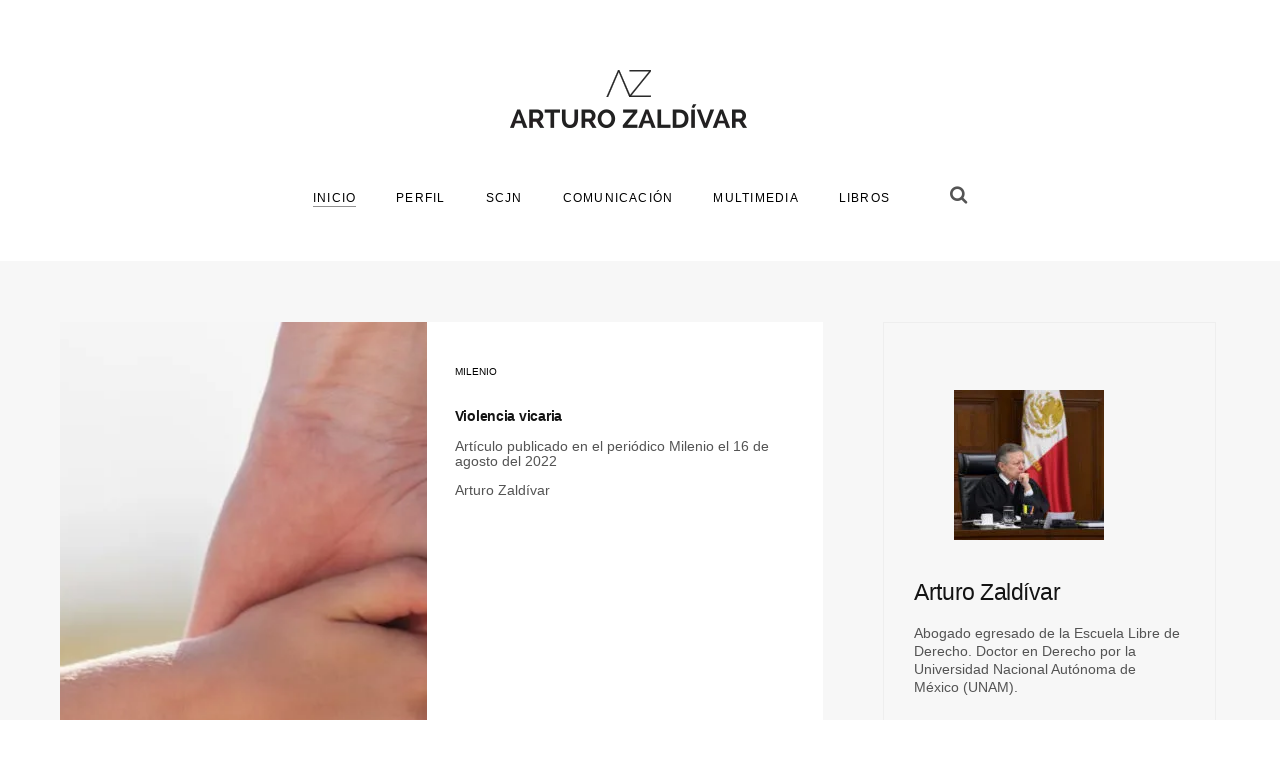

--- FILE ---
content_type: text/html; charset=UTF-8
request_url: https://arturozaldivar.com/
body_size: 28479
content:
<!DOCTYPE html><html lang="es"><head><script data-no-optimize="1">var litespeed_docref=sessionStorage.getItem("litespeed_docref");litespeed_docref&&(Object.defineProperty(document,"referrer",{get:function(){return litespeed_docref}}),sessionStorage.removeItem("litespeed_docref"));</script> <meta charset="UTF-8"><meta name="viewport" content="width=device-width, initial-scale=1.0"><link rel="profile" href="http://gmpg.org/xfn/11"><link rel="pingback" href="https://arturozaldivar.com/xmlrpc.php"><link rel="icon" sizes="32x32" href="https://arturozaldivar.com/wp-content/uploads/32.png"><link rel="icon" sizes="152x152" href="https://arturozaldivar.com/wp-content/uploads/152.png"><link rel="icon" sizes="192x192" href="https://arturozaldivar.com/wp-content/uploads/192.png"><link rel="apple-touch-icon" sizes="192x192" href="https://arturozaldivar.com/wp-content/uploads/192.png"><link rel="apple-touch-icon-precomposed" sizes="512x512" href="https://arturozaldivar.com/wp-content/uploads/512.png"><link rel="shortcut icon" href="https://arturozaldivar.com/wp-content/uploads/favicon.ico"><link rel="icon" type="image/ico" href="https://arturozaldivar.com/wp-content/uploads/favicon.ico"><meta name='robots' content='index, follow, max-image-preview:large, max-snippet:-1, max-video-preview:-1' /><title>Arturo Zaldívar | Ministro Presidente | Suprema Corte de Justicia de la Nación</title><meta name="description" content="Sitio Oficial del Ministro Presidente de la SCJN, Arturo Zaldívar, impulsor de criterios garantistas en la SCJN. Conoce su trabajo y obras" /><link rel="canonical" href="https://arturozaldivar.com/" /><meta property="og:locale" content="es_MX" /><meta property="og:type" content="website" /><meta property="og:title" content="Arturo Zaldívar Ministro Presidente Suprema Corte de Justicia de la Nación" /><meta property="og:description" content="Sentencias paradigmáticas y relevantes, votos particulares y proyectos del Ministro Presidente Arturo Zaldívar impulsor de criterios garantistas en la SCJN" /><meta property="og:url" content="https://arturozaldivar.com/" /><meta property="og:site_name" content="Arturo Zaldívar" /><meta property="article:publisher" content="https://www.facebook.com/ArturoZaldivarL/" /><meta property="article:modified_time" content="2020-11-04T22:12:14+00:00" /><meta property="og:image" content="https://arturozaldivar.com/wp-content/uploads/2020/07/arturo-zaldivar-inicio-sm-f.jpg" /><meta property="og:image:width" content="1201" /><meta property="og:image:height" content="631" /><meta property="og:image:type" content="image/jpeg" /><meta name="twitter:card" content="summary_large_image" /><meta name="twitter:title" content="Arturo Zaldívar Ministro Presidente Suprema Corte de Justicia de la Nación" /><meta name="twitter:description" content="Sentencias paradigmáticas y relevantes, votos particulares y proyectos del Ministro Presidente Arturo Zaldívar impulsor de criterios garantistas en la SCJN" /><meta name="twitter:image" content="https://arturozaldivar.com/wp-content/uploads/2020/07/arturo-zaldivar-inicio-sm-t.jpg" /><meta name="twitter:site" content="@ArturoZaldivarL" /> <script type="application/ld+json" class="yoast-schema-graph">{"@context":"https://schema.org","@graph":[{"@type":"WebPage","@id":"https://arturozaldivar.com/","url":"https://arturozaldivar.com/","name":"Arturo Zaldívar | Ministro Presidente | Suprema Corte de Justicia de la Nación","isPartOf":{"@id":"https://arturozaldivar.com/#website"},"about":{"@id":"https://arturozaldivar.com/#/schema/person/f2fa585f39be1d286d3e908bca02df0b"},"datePublished":"2019-05-20T23:27:08+00:00","dateModified":"2020-11-04T22:12:14+00:00","description":"Sitio Oficial del Ministro Presidente de la SCJN, Arturo Zaldívar, impulsor de criterios garantistas en la SCJN. Conoce su trabajo y obras","breadcrumb":{"@id":"https://arturozaldivar.com/#breadcrumb"},"inLanguage":"es","potentialAction":[{"@type":"ReadAction","target":["https://arturozaldivar.com/"]}]},{"@type":"BreadcrumbList","@id":"https://arturozaldivar.com/#breadcrumb","itemListElement":[{"@type":"ListItem","position":1,"name":"Inicio"}]},{"@type":"WebSite","@id":"https://arturozaldivar.com/#website","url":"https://arturozaldivar.com/","name":"Arturo Zaldívar | Ministro Presidente | Suprema Corte de Justicia de la Nación","description":"Sitio personal de Arturo Zaldívar","publisher":{"@id":"https://arturozaldivar.com/#/schema/person/f2fa585f39be1d286d3e908bca02df0b"},"alternateName":"Ministro Arturo Zaldívar","potentialAction":[{"@type":"SearchAction","target":{"@type":"EntryPoint","urlTemplate":"https://arturozaldivar.com/?s={search_term_string}"},"query-input":{"@type":"PropertyValueSpecification","valueRequired":true,"valueName":"search_term_string"}}],"inLanguage":"es"},{"@type":["Person","Organization"],"@id":"https://arturozaldivar.com/#/schema/person/f2fa585f39be1d286d3e908bca02df0b","name":"Arturo Zaldívar","image":{"@type":"ImageObject","inLanguage":"es","@id":"https://arturozaldivar.com/#/schema/person/image/","url":"https://arturozaldivar.com/wp-content/uploads/2019/06/logo-az-big-f.png","contentUrl":"https://arturozaldivar.com/wp-content/uploads/2019/06/logo-az-big-f.png","width":308,"height":77,"caption":"Arturo Zaldívar"},"logo":{"@id":"https://arturozaldivar.com/#/schema/person/image/"},"sameAs":["https://www.facebook.com/ArturoZaldivarL/","https://x.com/https://twitter.com/ArturoZaldivarL","https://www.youtube.com/arturozaldivarl"]}]}</script> <link rel='dns-prefetch' href='//www.googletagmanager.com' /><link rel='dns-prefetch' href='//fonts.googleapis.com' /><link rel="alternate" type="application/rss+xml" title="Arturo Zaldívar &raquo; Feed" href="https://arturozaldivar.com/feed/" /><link rel="alternate" type="application/rss+xml" title="Arturo Zaldívar &raquo; RSS de los comentarios" href="https://arturozaldivar.com/comments/feed/" /><link rel="alternate" title="oEmbed (JSON)" type="application/json+oembed" href="https://arturozaldivar.com/wp-json/oembed/1.0/embed?url=https%3A%2F%2Farturozaldivar.com%2F" /><link rel="alternate" title="oEmbed (XML)" type="text/xml+oembed" href="https://arturozaldivar.com/wp-json/oembed/1.0/embed?url=https%3A%2F%2Farturozaldivar.com%2F&#038;format=xml" /><style id='wp-img-auto-sizes-contain-inline-css' type='text/css'>img:is([sizes=auto i],[sizes^="auto," i]){contain-intrinsic-size:3000px 1500px}
/*# sourceURL=wp-img-auto-sizes-contain-inline-css */</style><style id="litespeed-ccss">html{font-family:sans-serif;-ms-text-size-adjust:100%;-webkit-text-size-adjust:100%}body{margin:0}article,aside,header,main,nav,section{display:block}a{background-color:#fff0}img{border:0}svg:not(:root){overflow:hidden}button,input{color:inherit;font:inherit;margin:0}button{overflow:visible}button{text-transform:none}button{-webkit-appearance:button}button::-moz-focus-inner,input::-moz-focus-inner{border:0;padding:0}input{line-height:normal}input[type=search]{-webkit-appearance:textfield}input[type=search]::-webkit-search-cancel-button,input[type=search]::-webkit-search-decoration{-webkit-appearance:none}.container:after,.container:before,.row:after,.row:before{content:" ";display:table}.container:after,.row:after{clear:both}.container{margin-right:auto;margin-left:auto;padding-right:15px;padding-left:15px;max-width:100%}.row{margin-right:-15px;margin-left:-15px}.col-md-6,.col-sm-4,.col-sm-8,.col-xl-4,.col-xl-9,.col-xs-12,.col-xxxl-3{width:100%;padding-right:15px;padding-left:15px}.col-xs-12{float:left}.col-xs-12{width:100%}@media (min-width:768px){.container{width:738px}.col-sm-4,.col-sm-8{float:left}.col-sm-8{width:66.66666666666667%!important}.col-sm-4{width:33%}}@media (min-width:992px){.container{width:962px}.col-md-6{float:left}.col-md-6{width:50%}}@media (min-width:1200px){.container{width:1170px}}@media (min-width:1401px){.col-xl-4,.col-xl-9{float:left}.col-xl-9{width:75%}.col-xl-4{width:33.333333333333336%}}@media (min-width:1920px){.col-xxxl-3{float:left}.col-xxxl-3{width:25%}}@-ms-viewport{width:device-width}*{box-sizing:border-box}:after,:before{box-sizing:border-box}body{-webkit-font-smoothing:antialiased;-moz-osx-font-smoothing:grayscale;min-width:320px;font-size:.9em;font-family:Helvetica,Arial,sans-serif;color:#545454;line-height:1.3}img{max-width:100%}img{height:auto}h3,h6{margin:1em 0 0;letter-spacing:-.02em;font-weight:400;line-height:1.5;color:#141414}h6:first-child{margin-top:0}h3{font-size:1.857142857142857em}@media (min-width:768px){h3{font-size:2.142857142857143em}}h6{font-size:1.142857142857143em}@media (min-width:768px){h6{font-size:1.285714285714286em}}a{color:#545454;text-decoration:none}.main-w{position:relative;background-color:#fff;overflow:hidden}.main-brd{display:none}@media (min-width:768px){.main-brd{display:block;position:fixed;z-index:21;box-sizing:content-box;width:0;height:0}.main-brd.__top{width:100%;top:0;left:0}.main-brd.__right{height:100%;right:0;top:0}.main-brd.__left{height:100%;left:0;top:0}}.sticky{z-index:1}input[type=search]{-webkit-font-smoothing:antialiased;display:inline-block;max-width:100%;border:1px solid #eee;-webkit-appearance:none;border-radius:0;box-shadow:none;vertical-align:middle;background:0 0;outline:0;min-height:40px;padding:0 1em 2px;color:#767676;background-color:#fff}input:not([type=hidden])+button{margin-left:10px}button::-moz-focus-inner{border:none;padding:0}button{-webkit-font-smoothing:antialiased;display:inline-block;max-width:100%;border:1px solid #eee;-webkit-appearance:none;border-radius:0;box-shadow:none;vertical-align:middle;background:0 0;outline:0;font-size:.714285714285714em;font-family:Helvetica,Arial,sans-serif;text-transform:uppercase;letter-spacing:.1em;border-radius:2.5em;line-height:1.2;text-decoration:none;text-align:center;border:0;padding:1.4em 3.5em;background-color:#ddd;color:#141414}button [class^=icon-]{font-size:1.2em;line-height:.9}button [class^=icon-]:first-child{margin-right:.5em}button [class^=icon-]{-webkit-transform:translateY(-1px);-ms-transform:translateY(-1px);transform:translateY(-1px)}.mods{margin:0-.5em}@media (min-width:768px){.mods{position:relative}}.mods_el{display:inline-block;padding:.5em}.mods_el-ic{color:#fff}.main-h-bottom.__dark .mods_el-ic{color:#141414}.main-h{position:relative;overflow:visible;background-color:#fff;z-index:4}.main-h-bottom{color:#fff}.main-h-bottom-w{position:relative;padding-top:15px;padding-bottom:15px}.main-h-bottom.__dark{color:#141414}.main-h-bottom_menu-and-mods{float:right}@media (min-width:768px){.main-h-bottom-w{padding-top:60px;padding-bottom:30px}.main-h-bottom-cnt{margin:0-30px}.main-h-bottom-cnt:after,.main-h-bottom-cnt:before{content:" ";display:table}.main-h-bottom-cnt:after{clear:both}.main-h-bottom .main-menu-w{float:right}.main-h-bottom .mods-w{margin:0 30px;float:right}.main-h-bottom:not(.__fixed).__layout3 .logo-w,.main-h-bottom:not(.__fixed).__layout3 .main-h-bottom_menu-and-mods{float:none}.main-h-bottom:not(.__fixed).__layout3 .main-h-bottom-cnt{text-align:center}.main-h-bottom:not(.__fixed).__layout3 .main-h-bottom_menu-and-mods{display:inline-block}.main-h-bottom:not(.__fixed).__layout3 .main-h-bottom_menu-and-mods:after,.main-h-bottom:not(.__fixed).__layout3 .main-h-bottom_menu-and-mods:before{content:" ";display:table}.main-h-bottom:not(.__fixed).__layout3 .main-h-bottom_menu-and-mods:after{clear:both}}.main-h-bottom .mods{margin:-.5em;padding:17px 0;white-space:nowrap}.main-h-bottom .mods_el{white-space:normal}.logo{display:block}.logo-w{float:left;margin:0 auto;padding:0 0 40px;max-width:35%}.logo-w a{display:block}.logo.__retina{display:none}@media only screen and (min-device-pixel-ratio:2),only screen and (-webkit-min-device-pixel-ratio:2),only screen and (min-resolution:2dppx){.logo.__not-retina{display:none}.logo.__retina{display:block}}.main-menu{padding:0;margin:0;list-style:none;margin:0-20px;line-height:1;font-family:Helvetica,Arial,sans-serif;text-transform:uppercase;letter-spacing:.1em;font-size:.857142857142857em}.main-menu-w{margin:0 30px;padding:15px 0;z-index:1}.main-menu .sub-menu{display:block;position:absolute;top:100%;left:0;min-width:200px;padding:5px 20px 20px;border-top:15px solid #fff0;margin-left:-20px;background-color:#323232;background-clip:padding-box;text-align:left;opacity:0;visibility:hidden}.main-menu .sub-menu a{position:relative;padding:0 15px 0 0;border:0;font-size:.833333333333333em;color:#fff}.main-menu .sub-menu a:after{display:none}.main-menu .sub-menu .menu-item-has-children>a:before{content:"";font-family:FontAwesome;text-rendering:auto;-webkit-font-smoothing:antialiased;-moz-osx-font-smoothing:grayscale;display:block;position:absolute;top:50%;right:0;margin-top:-.5em;height:1em;font-size:.714285714285714em;color:inherit}.main-menu .sub-menu .sub-menu{top:-20px;left:100%;margin-left:0;border-top:0;border-left:21px solid #fff0;min-width:221px}.main-menu .menu-item{position:relative;display:inline-block;margin:0 20px;vertical-align:top;z-index:1}.main-menu .menu-item .menu-item{display:block;margin:15px 0 0}.main-menu .current-menu-item>a:after{width:100%}.main-menu a{display:block;position:relative;padding:.666666666666667em 0;line-height:1;text-align:left;white-space:nowrap;color:#000}.main-menu a:after{content:"";position:absolute;bottom:5px;left:0;width:0;height:1px;background-color:#919191}.main-menu .current-menu-item>a{color:#000}.popup-menu{padding:0;margin:0;list-style:none;font-family:Helvetica,Arial,sans-serif;text-transform:uppercase;letter-spacing:.1em;position:relative}.popup-menu-popup{display:none;position:fixed;z-index:20;top:0;left:0;width:100%;height:100%;background-color:rgb(32 35 38/.95);text-align:center;white-space:nowrap;overflow:scroll;overflow-x:hidden;overflow-y:scroll}.popup-menu-popup-close{display:block;position:absolute;top:0;right:0;padding:30px;line-height:1;font-size:1.714285714285714em;color:#fff;opacity:.5}@media (min-width:992px){.popup-menu-popup-close{padding:60px}}.popup-menu-w{display:inline-block;position:relative;padding:90px 15px;width:100%;color:#fff;vertical-align:middle;white-space:normal}.popup-menu .menu-item{display:block;text-align:center}.popup-menu>.menu-item{opacity:0;-webkit-transform:translateY(60px);-ms-transform:translateY(60px);transform:translateY(60px)}.popup-menu .current-menu-item>a:after{width:100%}.popup-menu .sub-menu{padding:0;margin:0;list-style:none;display:none;position:absolute;top:0;left:0;width:100%;opacity:0;visibility:hidden;-webkit-transform:translateX(320px) scaleX(.5);-ms-transform:translateX(320px) scaleX(.5);transform:translateX(320px) scaleX(.5);padding-bottom:60px}@media (min-width:992px){.popup-menu .sub-menu{padding-bottom:90px}}.popup-menu a{position:relative;display:inline-block;padding:17px 0;line-height:1;color:#fff;font-size:1.428571428571429em}.popup-menu a:after{content:"";position:absolute;bottom:5px;right:0;width:0;height:2px;background-color:#fff}.main-cnts-w{padding-top:60px;padding-bottom:120px;position:relative;background-color:#f7f7f7;z-index:1}.main-cnts-before{position:relative;background-color:#fff;z-index:1}.main-cnts-before:after,.main-cnts-before:before{content:" ";display:table}.main-cnts-before:after{clear:both}@media (max-width:767px){.main-cnts+.sidebar{margin-top:90px}}@media (min-width:768px){.sidebar.__right{padding-left:45px}}.main-f-top .widget{padding-top:3em}.main-f-top .widget_h2{display:none}@media (min-width:768px){.main-f-top .widget:first-child{padding-top:0}}.sidebar .widget{margin-bottom:30px;border:1px solid #eee;padding:30px}.sidebar .widget:after,.sidebar .widget:before{content:" ";display:table}.sidebar .widget:after{clear:both}.widget_text a{color:inherit}.search-form{position:relative}.search-form input[type=search]{width:600px;letter-spacing:-.02em}.search-form-popup_close{display:none;width:100%;height:100%;text-align:right;position:absolute;top:0;right:0;padding:30px;line-height:1;font-size:1.714285714285714em;color:#fff;opacity:.5}@media (min-width:992px){.search-form-popup_close{padding:60px}}.search-form-popup-w .search-form-popup_close{display:block}.search-form-popup-w .search-form{display:none;position:fixed;top:0;left:0;width:100%;height:100%;background-color:#21145F;z-index:30}.search-form-popup-w .search-form form{position:absolute;top:50%;left:0;right:0;margin:0 auto;padding:30px;max-width:810px;-webkit-transform:translate(0,-50%);-ms-transform:translate(0,-50%);transform:translate(0,-50%)}.search-form-popup-w .search-form input[type=search]{border:0;border-bottom:3px solid #fff;padding:0 60px 0 20px;width:100%;min-height:80px;color:#fff;font-weight:700;font-size:1.857142857142857em;background:0 0}@media (min-width:768px){.search-form-popup-w .search-form input[type=search]{font-size:2.142857142857143em}}.search-form-popup-w .search-form input::-webkit-input-placeholder{color:#fff}.search-form-popup-w .search-form input::-moz-placeholder{color:#fff}.search-form-popup-w .search-form input:-moz-placeholder{color:#fff}.search-form-popup-w .search-form input:-ms-input-placeholder{color:#fff}.search-form-popup-w .search-form_button{position:absolute;right:30px;line-height:80px;padding:0 20px 0 0;color:#fff;background-color:#fff0;font-size:1.571428571428571em;opacity:.5}@media (min-width:768px){.search-form-popup-w .search-form_button{font-size:1.857142857142857em}}.search-form-popup-w .search-form_button-ic{margin:0!important}.search-form-popup-w .search-form_button-tx{display:none}.post-grid{position:relative;margin-bottom:25px;overflow:hidden}.post-grid_img{display:block;width:100%}.post-grid_img-w{position:relative}.post-grid_img-lk{display:block}.post-grid_category{margin-bottom:30px;line-height:1.2;color:#000}.post-grid_category a{font-family:Helvetica,Arial,sans-serif;text-transform:uppercase;font-size:.7em;color:inherit}.post-grid_h{margin-bottom:1em;font-size:.955em;color:#141414;line-height:normal;font-weight:700}.post-grid_lk{color:inherit}.post-grid_desc{line-height:normal;margin:15px 0 10px 0;font-size:.955em}.post-grid_desc-w{position:relative;padding:40px 18px 120px}.post-grid_desc p:last-child{margin-bottom:0}.post-grid_meta{position:absolute;left:30px;right:30px;bottom:0;border-top:1px solid #eee;padding:30px 0 40px;line-height:1;font-family:Helvetica,Arial,sans-serif;text-transform:uppercase;font-size:.714285714285714em;color:#141414}.post-grid_meta:after,.post-grid_meta:before{content:" ";display:table}.post-grid_meta:after{clear:both}@media (min-width:768px){.post-grid_sticky-inner{position:relative;margin-right:-15px;margin-left:-15px;height:100%}}.post-grid.__sticky .post-grid_img{min-height:200px;background-size:cover;background-position:center}@media (max-width:767px){.post-grid.__sticky .post-grid_desc-w{position:static}}@media (min-width:768px){.post-grid.__sticky .post-grid_img{width:100%;height:100%}.post-grid.__sticky .post-grid_img-w{position:absolute;top:0;left:0;padding:0 15px;width:50%;height:100%}.post-grid.__sticky .post-grid_desc-w{left:-5px;margin-left:50%;margin-right:20px;height:100%}}@media (min-width:1401px){.post-grid.__sticky.__expanded_xl .post-grid_img-w{width:66.66666666666667%}.post-grid.__sticky.__expanded_xl .post-grid_desc-w{margin-left:66.66666666666667%}}.post-grid.__video .post-grid_img-w:after{display:block;position:absolute;top:50%;left:50%;-webkit-transform:translate(-50%,-50%);-ms-transform:translate(-50%,-50%);transform:translate(-50%,-50%);padding:13px 13px 17px 17px;width:60px;height:60px;line-height:30px;border-radius:50%;font-family:feather;font-style:normal;font-weight:400;font-variant:normal;speak:none;text-transform:none;text-rendering:auto;-webkit-font-smoothing:antialiased;-moz-osx-font-smoothing:grayscale;font-size:1.714285714285714em;text-align:center;color:#fff;background-color:rgb(0 0 0/.6);overflow:hidden}.post-grid.__video .post-grid_img-w:after{content:""}.go_to_top{position:fixed;right:30px;bottom:90px;width:50px;height:50px;line-height:47px;border-radius:50%;text-align:center;font-size:1.285714285714286em;color:#fff;background-color:rgb(0 0 0/.15);opacity:0;visibility:hidden;z-index:3}.popup-quick-view{display:none;position:fixed;top:0;left:0;width:100%;height:100%;text-align:center;white-space:nowrap;background-color:rgb(20 20 20/.8);z-index:30;overflow:auto}.popup-quick-view_loader{position:absolute;top:50%;left:50%;color:#fff;-webkit-transform:translate(-50%,-50%);-ms-transform:translate(-50%,-50%);transform:translate(-50%,-50%)}.popup-quick-view_cnt{position:relative;display:inline-block;width:1140px;max-width:100%;text-align:left;white-space:normal;vertical-align:middle;background-color:#fff;overflow:hidden}.popup-quick-view_close-bg{position:fixed;display:block;top:0;left:0;width:100%;height:100%}.pace-inactive{display:none}.fa{display:inline-block;font:normal normal normal 14px/1 FontAwesome;font-size:inherit;text-rendering:auto;-webkit-font-smoothing:antialiased;-moz-osx-font-smoothing:grayscale}.fa-3x{font-size:3em}.fa-pulse{-webkit-animation:fa-spin 1s infinite steps(8);animation:fa-spin 1s infinite steps(8)}@-webkit-keyframes fa-spin{0%{-webkit-transform:rotate(0);transform:rotate(0)}100%{-webkit-transform:rotate(359deg);transform:rotate(359deg)}}@keyframes fa-spin{0%{-webkit-transform:rotate(0);transform:rotate(0)}100%{-webkit-transform:rotate(359deg);transform:rotate(359deg)}}.fa-search:before{content:""}.fa-times:before{content:""}.fa-bars:before{content:""}.fa-spinner:before{content:""}[class^=icon-]{display:inline-block;font-family:feather;font-style:normal;font-weight:400;font-variant:normal;text-transform:none;speak:none;line-height:1;-webkit-font-smoothing:antialiased;-moz-osx-font-smoothing:grayscale}.icon-search:before{content:""}.icon-arrow-up:before{content:""}.pswp{display:none;position:absolute;width:100%;height:100%;left:0;top:0;overflow:hidden;-ms-touch-action:none;touch-action:none;z-index:1500;-webkit-text-size-adjust:100%;-webkit-backface-visibility:hidden;outline:0}.pswp *{-webkit-box-sizing:border-box;box-sizing:border-box}.pswp__bg{position:absolute;left:0;top:0;width:100%;height:100%;background:#000;opacity:0;-webkit-backface-visibility:hidden;will-change:opacity}.pswp__scroll-wrap{position:absolute;left:0;top:0;width:100%;height:100%;overflow:hidden}.pswp__container{-ms-touch-action:none;touch-action:none;position:absolute;left:0;right:0;top:0;bottom:0}.pswp__container{-webkit-touch-callout:none}.pswp__bg{will-change:opacity}.pswp__container{-webkit-backface-visibility:hidden}.pswp__item{position:absolute;left:0;right:0;top:0;bottom:0;overflow:hidden}.pswp__button{width:44px;height:44px;position:relative;background:0 0;overflow:visible;-webkit-appearance:none;display:block;border:0;padding:0;margin:0;float:right;opacity:.75;-webkit-box-shadow:none;box-shadow:none}.pswp__button::-moz-focus-inner{padding:0;border:0}.pswp__button,.pswp__button--arrow--left:before,.pswp__button--arrow--right:before{background:url(/wp-content/themes/Orchard/scripts/vendor/photoswipe/dist/default-skin/default-skin.png)0 0 no-repeat;background-size:264px 88px;width:44px;height:44px}.pswp__button--close{background-position:0-44px}.pswp__button--fs{display:none}.pswp__button--zoom{display:none;background-position:-88px 0}.pswp__button--arrow--left,.pswp__button--arrow--right{background:0 0;top:50%;margin-top:-50px;width:70px;height:100px;position:absolute}.pswp__button--arrow--left{left:0}.pswp__button--arrow--right{right:0}.pswp__button--arrow--left:before,.pswp__button--arrow--right:before{content:"";top:35px;background-color:rgb(0 0 0/.3);height:30px;width:32px;position:absolute}.pswp__button--arrow--left:before{left:6px;background-position:-138px -44px}.pswp__button--arrow--right:before{right:6px;background-position:-94px -44px}.pswp__share-modal{display:block;background:rgb(0 0 0/.5);width:100%;height:100%;top:0;left:0;padding:10px;position:absolute;z-index:1600;opacity:0;-webkit-backface-visibility:hidden;will-change:opacity}.pswp__share-modal--hidden{display:none}.pswp__share-tooltip{z-index:1620;position:absolute;background:#FFF;top:56px;border-radius:2px;display:block;width:auto;right:44px;-webkit-box-shadow:0 2px 5px rgb(0 0 0/.25);box-shadow:0 2px 5px rgb(0 0 0/.25);-webkit-transform:translateY(6px);-ms-transform:translateY(6px);transform:translateY(6px);-webkit-backface-visibility:hidden;will-change:transform}.pswp__counter{position:absolute;left:0;top:0;height:44px;font-size:13px;line-height:44px;color:#FFF;opacity:.75;padding:0 10px}.pswp__caption{position:absolute;left:0;bottom:0;width:100%;min-height:44px}.pswp__caption__center{text-align:left;max-width:420px;margin:0 auto;font-size:13px;padding:10px;line-height:20px;color:#CCC}.pswp__preloader{width:44px;height:44px;position:absolute;top:0;left:50%;margin-left:-22px;opacity:0;will-change:opacity;direction:ltr}.pswp__preloader__icn{width:20px;height:20px;margin:12px}@media screen and (max-width:1024px){.pswp__preloader{position:relative;left:auto;top:auto;margin:0;float:right}}.pswp__ui{-webkit-font-smoothing:auto;visibility:visible;opacity:1;z-index:1550}.pswp__top-bar{position:absolute;left:0;top:0;height:44px;width:100%}.pswp__caption,.pswp__top-bar{-webkit-backface-visibility:hidden;will-change:opacity}.pswp__caption,.pswp__top-bar{background-color:rgb(0 0 0/.5)}.pswp__ui--hidden .pswp__button--arrow--left,.pswp__ui--hidden .pswp__button--arrow--right,.pswp__ui--hidden .pswp__caption,.pswp__ui--hidden .pswp__top-bar{opacity:.001}@media (min-width:992px){.animate-on-screen{-webkit-transform:translateY(120px);-ms-transform:translateY(120px);transform:translateY(120px)}}.xbig{font-size:1.285714285714286em}.vertical-helper{display:none}@media (min-width:768px){.vertical-helper{display:inline-block;width:0;height:100%;vertical-align:middle}}@media (max-width:767px){.hidden-xs{display:none!important}}@media (min-width:768px) and (max-width:991px){.hidden-sm{display:none!important}}@media (min-width:992px) and (max-width:1199px){.hidden-md{display:none!important}}@media (min-width:1200px){.hidden-lg{display:none!important}}#custom_html-12{background-color:#fff}.text-black{font-weight:400;color:#f4f4f4}@media only screen and (min-width:749px) and (max-width:948px){.fmovil{display:none}}@media only screen and (min-width:992px){.fmovil{display:none}}ul{box-sizing:border-box}:root{--wp--preset--font-size--normal:16px;--wp--preset--font-size--huge:42px}html :where([style*=border-width]){border-style:solid}:root{--wp--preset--aspect-ratio--square:1;--wp--preset--aspect-ratio--4-3:4/3;--wp--preset--aspect-ratio--3-4:3/4;--wp--preset--aspect-ratio--3-2:3/2;--wp--preset--aspect-ratio--2-3:2/3;--wp--preset--aspect-ratio--16-9:16/9;--wp--preset--aspect-ratio--9-16:9/16;--wp--preset--color--black:#000000;--wp--preset--color--cyan-bluish-gray:#abb8c3;--wp--preset--color--white:#ffffff;--wp--preset--color--pale-pink:#f78da7;--wp--preset--color--vivid-red:#cf2e2e;--wp--preset--color--luminous-vivid-orange:#ff6900;--wp--preset--color--luminous-vivid-amber:#fcb900;--wp--preset--color--light-green-cyan:#7bdcb5;--wp--preset--color--vivid-green-cyan:#00d084;--wp--preset--color--pale-cyan-blue:#8ed1fc;--wp--preset--color--vivid-cyan-blue:#0693e3;--wp--preset--color--vivid-purple:#9b51e0;--wp--preset--gradient--vivid-cyan-blue-to-vivid-purple:linear-gradient(135deg,rgba(6,147,227,1) 0%,rgb(155,81,224) 100%);--wp--preset--gradient--light-green-cyan-to-vivid-green-cyan:linear-gradient(135deg,rgb(122,220,180) 0%,rgb(0,208,130) 100%);--wp--preset--gradient--luminous-vivid-amber-to-luminous-vivid-orange:linear-gradient(135deg,rgba(252,185,0,1) 0%,rgba(255,105,0,1) 100%);--wp--preset--gradient--luminous-vivid-orange-to-vivid-red:linear-gradient(135deg,rgba(255,105,0,1) 0%,rgb(207,46,46) 100%);--wp--preset--gradient--very-light-gray-to-cyan-bluish-gray:linear-gradient(135deg,rgb(238,238,238) 0%,rgb(169,184,195) 100%);--wp--preset--gradient--cool-to-warm-spectrum:linear-gradient(135deg,rgb(74,234,220) 0%,rgb(151,120,209) 20%,rgb(207,42,186) 40%,rgb(238,44,130) 60%,rgb(251,105,98) 80%,rgb(254,248,76) 100%);--wp--preset--gradient--blush-light-purple:linear-gradient(135deg,rgb(255,206,236) 0%,rgb(152,150,240) 100%);--wp--preset--gradient--blush-bordeaux:linear-gradient(135deg,rgb(254,205,165) 0%,rgb(254,45,45) 50%,rgb(107,0,62) 100%);--wp--preset--gradient--luminous-dusk:linear-gradient(135deg,rgb(255,203,112) 0%,rgb(199,81,192) 50%,rgb(65,88,208) 100%);--wp--preset--gradient--pale-ocean:linear-gradient(135deg,rgb(255,245,203) 0%,rgb(182,227,212) 50%,rgb(51,167,181) 100%);--wp--preset--gradient--electric-grass:linear-gradient(135deg,rgb(202,248,128) 0%,rgb(113,206,126) 100%);--wp--preset--gradient--midnight:linear-gradient(135deg,rgb(2,3,129) 0%,rgb(40,116,252) 100%);--wp--preset--font-size--small:13px;--wp--preset--font-size--medium:20px;--wp--preset--font-size--large:36px;--wp--preset--font-size--x-large:42px;--wp--preset--spacing--20:0.44rem;--wp--preset--spacing--30:0.67rem;--wp--preset--spacing--40:1rem;--wp--preset--spacing--50:1.5rem;--wp--preset--spacing--60:2.25rem;--wp--preset--spacing--70:3.38rem;--wp--preset--spacing--80:5.06rem;--wp--preset--shadow--natural:6px 6px 9px rgba(0, 0, 0, 0.2);--wp--preset--shadow--deep:12px 12px 50px rgba(0, 0, 0, 0.4);--wp--preset--shadow--sharp:6px 6px 0px rgba(0, 0, 0, 0.2);--wp--preset--shadow--outlined:6px 6px 0px -3px rgba(255, 255, 255, 1), 6px 6px rgba(0, 0, 0, 1);--wp--preset--shadow--crisp:6px 6px 0px rgba(0, 0, 0, 1)}#ctf .ctf-item{padding:15px 5px;overflow:hidden}#ctf .ctf-item:first-child{border-top:none}#ctf .ctf-header{float:left;clear:both;margin:0;padding:5px 5px 15px;line-height:1.2;width:100%;-webkit-box-sizing:border-box;-moz-box-sizing:border-box;box-sizing:border-box}#ctf .ctf-header a{float:left;display:block;text-decoration:none}#ctf .ctf-header-img{float:left;position:relative;width:48px;margin:0 0 0-100%!important;overflow:hidden;-moz-border-radius:40px;-webkit-border-radius:40px;border-radius:40px}#ctf .ctf-header-img img{display:block;float:left;margin:0!important;padding:0!important;border:none!important;-moz-border-radius:40px;-webkit-border-radius:40px;border-radius:40px}#ctf.ctf-rebranded .ctf-header-img-hover svg{margin-top:-15px;margin-left:-14px}#ctf.ctf-rebranded .ctf-header-img-hover svg path,.ctf-rebranded .ctf-header-follow svg path{fill:#fff}#ctf .ctf-header-img-hover{display:none;position:absolute;width:100%;top:0;bottom:0;left:0;text-align:center;color:#fff;background:rgb(27 149 224/.85);-moz-border-radius:40px;-webkit-border-radius:40px;border-radius:40px;z-index:999}#ctf .ctf-header-img-hover svg{position:absolute;top:50%;left:50%;margin-top:-10px;margin-left:-8px;font-size:20px;z-index:1000}#ctf .ctf-header-img-hover svg{margin-top:-10px;margin-left:-10px}#ctf .ctf-header .ctf-header-follow{display:inline-block;padding:3px 6px;margin:0 0 0 2px;position:relative;top:-2px;background:#1b95e0;color:#fff;font-size:11px;-moz-border-radius:3px;-webkit-border-radius:3px;border-radius:3px}#ctf .ctf-header .ctf-header-follow svg{margin-right:3px;font-size:12px}#ctf .ctf-header .ctf-header-user{font-size:16px;line-height:1.3;-ms-word-wrap:break-word;word-break:break-word}#ctf .ctf-header p{font-size:13px;line-height:1.3}.ctf-screenreader{text-indent:-9999px!important;display:inline-block!important;width:0!important;height:0!important;line-height:0!important;text-align:left!important}#ctf .ctf-context{width:100%;padding-left:42px;margin-bottom:2px}#ctf .ctf-retweet-icon{display:inline-block;font-size:inherit;line-height:1;margin:0 5px 0 0;-moz-border-radius:3px;-webkit-border-radius:3px;border-radius:3px}#ctf .ctf-author-box{margin-left:56px}#ctf .ctf-author-avatar{clear:both;width:48px;height:48px;margin:3px 6px 0-56px;float:left;overflow:hidden;border:none;-moz-border-radius:5px;-webkit-border-radius:5px;border-radius:5px}#ctf .ctf-author-avatar img{margin:0!important;padding:0}#ctf .ctf-author-name,#ctf .ctf-author-screenname,#ctf .ctf-tweet-meta,#ctf .ctf-verified{margin-left:4px;margin-right:4px;display:inline-block}#ctf .ctf-screename-sep{margin:0 2px;display:inline-block}#ctf .ctf-author-name{font-weight:700!important;margin-top:4px}#ctf .ctf-author-box-link{color:#000;text-decoration:none;display:inline;line-height:1.5!important}#ctf .ctf-verified{color:#77c7f7;margin-left:0}#ctf .ctf-tweet-meta{display:inline-block}#ctf p.ctf-tweet-text{padding:0!important;margin:0!important;line-height:1.4}#ctf .ctf-tweet-actions,#ctf .ctf-tweet-content{margin-left:58px;margin-top:3px;max-width:100%}#ctf .ctf-corner-logo{display:inline-block;float:right;color:#1b95e0;font-size:24px}#ctf .ctf-tweet-actions a{padding:2px 10px 2px 5px;float:left}#ctf .ctf-tweet-actions a.ctf-like,#ctf .ctf-tweet-actions a.ctf-reply,#ctf .ctf-tweet-actions a.ctf-retweet{color:rgb(0 0 0/.35);text-decoration:none;border:none}#ctf .ctf-tweet-actions a svg{width:1.1em;height:1.1em;font-size:1.1em}#ctf .ctf-tweet-actions .ctf-reply{margin-left:-5px}#ctf .ctf-action-count{float:right;padding-left:3px;font-size:.9em;margin-top:.25em;line-height:1.2em}#ctf .ctf-twitterlink{margin-top:.3em;line-height:1.2em;font-size:.8em}#ctf svg{box-sizing:unset}#ctf svg:not(:root).svg-inline--fa{box-sizing:unset;overflow:visible;width:1em}#ctf .svg-inline--fa.fa-w-16{width:16px}#ctf .ctf-context .ctf-retweet-icon svg{width:1.2em;height:1.2em}#ctf .svg-inline--fa{display:inline-block;font-size:inherit;height:1em;overflow:visible;vertical-align:-.125em}#ctf.ctf-styles .ctf-author-screenname,#ctf.ctf-styles .ctf-context,#ctf.ctf-styles .ctf-screename-sep,#ctf.ctf-styles .ctf-tweet-meta{font-size:12px}#ctf .ctf-header-text{float:left;width:100%;padding-top:5px}#ctf .ctf-no-bio .ctf-header-text{padding-top:13px}#ctf .ctf-header-text .ctf-header-user,#ctf .ctf-header-text p{float:left;clear:both;width:auto;margin:0 0 0 60px!important;padding:0!important;text-align:left}#ctf .ctf-header-name{font-weight:700;margin-right:6px}#ctf .ctf-header-text .ctf-header-bio{padding:0!important;word-break:break-word}#ctf .ctf-header-text .ctf-verified{margin-right:5px}.ctf-rebranded .ctf-header-follow svg{width:13px;height:13px;transform:translate(3px,2px)}.rev_slider_wrapper{position:relative;z-index:0;width:100%}.rev_slider{position:relative;overflow:visible}.rev_slider a{box-shadow:none}.rev_slider img{max-width:none!important;margin:0;padding:0;border:none}.rev_slider>ul,.rev_slider>ul>li,.rev_slider>ul>li:before{list-style:none!important;position:absolute;margin:0px!important;padding:0px!important;overflow-x:visible;overflow-y:visible;list-style-type:none!important;background-image:none;background-position:0 0;text-indent:0em;top:0;left:0}.rev_slider>ul>li,.rev_slider>ul>li:before{visibility:hidden}.rev_slider .tp-caption{position:relative;visibility:hidden;white-space:nowrap;display:block;-webkit-font-smoothing:antialiased!important;z-index:1}.fullwidthbanner-container{position:relative;padding:0;overflow:hidden}.fullwidthbanner-container .fullwidthabanner{width:100%;position:relative}.rev-btn,.rev-btn:visited{outline:none!important;box-shadow:none!important;text-decoration:none!important;line-height:44px;font-size:17px;font-weight:500;padding:12px 35px;box-sizing:border-box;font-family:"Roboto",sans-serif}.tp-bannertimer{visibility:hidden;width:100%;height:5px;background:#000;background:rgb(0 0 0/.15);position:absolute;z-index:200;top:0}.tp-bannertimer.tp-bottom{top:auto;bottom:0px!important;height:5px}.tp-shape{width:100%;height:100%}@media (min-width:768px){.main-h-bottom>.container{width:100%;padding-right:30px;padding-left:30px}}@media (min-width:1200px){.main-h-bottom:not(.__boxed)>.container{padding-right:60px;padding-left:60px}}@media (min-width:768px){.main-cnts-w>.container{width:100%;max-width:1740px;padding-right:30px;padding-left:30px}}@media (min-width:1200px){.main-cnts-w>.container{padding-right:60px;padding-left:60px}}.main-h-bottom-w{border-top-width:0;border-right-width:0;border-bottom-width:1px;border-left-width:0;border-style:solid;border-color:rgb(247 247 247)}.main-h-bottom:not(.__fixed) .logo-w{padding-top:10px}.main-cnts-w{border-top-width:0;border-right-width:0;border-bottom-width:0;border-left-width:0;border-style:solid;border-color:inherit}</style><link rel="preload" data-asynced="1" data-optimized="2" as="style" onload="this.onload=null;this.rel='stylesheet'" href="https://arturozaldivar.com/wp-content/litespeed/ucss/cb0c052828d8bc54eaaa87393232226c.css?ver=ad2df" /><script data-optimized="1" type="litespeed/javascript" data-src="https://arturozaldivar.com/wp-content/plugins/litespeed-cache/assets/js/css_async.min.js"></script> <style id='wp-block-paragraph-inline-css' type='text/css'>.is-small-text{font-size:.875em}.is-regular-text{font-size:1em}.is-large-text{font-size:2.25em}.is-larger-text{font-size:3em}.has-drop-cap:not(:focus):first-letter{float:left;font-size:8.4em;font-style:normal;font-weight:100;line-height:.68;margin:.05em .1em 0 0;text-transform:uppercase}body.rtl .has-drop-cap:not(:focus):first-letter{float:none;margin-left:.1em}p.has-drop-cap.has-background{overflow:hidden}:root :where(p.has-background){padding:1.25em 2.375em}:where(p.has-text-color:not(.has-link-color)) a{color:inherit}p.has-text-align-left[style*="writing-mode:vertical-lr"],p.has-text-align-right[style*="writing-mode:vertical-rl"]{rotate:180deg}
/*# sourceURL=https://arturozaldivar.com/wp-includes/blocks/paragraph/style.min.css */</style><style id='global-styles-inline-css' type='text/css'>:root{--wp--preset--aspect-ratio--square: 1;--wp--preset--aspect-ratio--4-3: 4/3;--wp--preset--aspect-ratio--3-4: 3/4;--wp--preset--aspect-ratio--3-2: 3/2;--wp--preset--aspect-ratio--2-3: 2/3;--wp--preset--aspect-ratio--16-9: 16/9;--wp--preset--aspect-ratio--9-16: 9/16;--wp--preset--color--black: #000000;--wp--preset--color--cyan-bluish-gray: #abb8c3;--wp--preset--color--white: #ffffff;--wp--preset--color--pale-pink: #f78da7;--wp--preset--color--vivid-red: #cf2e2e;--wp--preset--color--luminous-vivid-orange: #ff6900;--wp--preset--color--luminous-vivid-amber: #fcb900;--wp--preset--color--light-green-cyan: #7bdcb5;--wp--preset--color--vivid-green-cyan: #00d084;--wp--preset--color--pale-cyan-blue: #8ed1fc;--wp--preset--color--vivid-cyan-blue: #0693e3;--wp--preset--color--vivid-purple: #9b51e0;--wp--preset--gradient--vivid-cyan-blue-to-vivid-purple: linear-gradient(135deg,rgb(6,147,227) 0%,rgb(155,81,224) 100%);--wp--preset--gradient--light-green-cyan-to-vivid-green-cyan: linear-gradient(135deg,rgb(122,220,180) 0%,rgb(0,208,130) 100%);--wp--preset--gradient--luminous-vivid-amber-to-luminous-vivid-orange: linear-gradient(135deg,rgb(252,185,0) 0%,rgb(255,105,0) 100%);--wp--preset--gradient--luminous-vivid-orange-to-vivid-red: linear-gradient(135deg,rgb(255,105,0) 0%,rgb(207,46,46) 100%);--wp--preset--gradient--very-light-gray-to-cyan-bluish-gray: linear-gradient(135deg,rgb(238,238,238) 0%,rgb(169,184,195) 100%);--wp--preset--gradient--cool-to-warm-spectrum: linear-gradient(135deg,rgb(74,234,220) 0%,rgb(151,120,209) 20%,rgb(207,42,186) 40%,rgb(238,44,130) 60%,rgb(251,105,98) 80%,rgb(254,248,76) 100%);--wp--preset--gradient--blush-light-purple: linear-gradient(135deg,rgb(255,206,236) 0%,rgb(152,150,240) 100%);--wp--preset--gradient--blush-bordeaux: linear-gradient(135deg,rgb(254,205,165) 0%,rgb(254,45,45) 50%,rgb(107,0,62) 100%);--wp--preset--gradient--luminous-dusk: linear-gradient(135deg,rgb(255,203,112) 0%,rgb(199,81,192) 50%,rgb(65,88,208) 100%);--wp--preset--gradient--pale-ocean: linear-gradient(135deg,rgb(255,245,203) 0%,rgb(182,227,212) 50%,rgb(51,167,181) 100%);--wp--preset--gradient--electric-grass: linear-gradient(135deg,rgb(202,248,128) 0%,rgb(113,206,126) 100%);--wp--preset--gradient--midnight: linear-gradient(135deg,rgb(2,3,129) 0%,rgb(40,116,252) 100%);--wp--preset--font-size--small: 13px;--wp--preset--font-size--medium: 20px;--wp--preset--font-size--large: 36px;--wp--preset--font-size--x-large: 42px;--wp--preset--spacing--20: 0.44rem;--wp--preset--spacing--30: 0.67rem;--wp--preset--spacing--40: 1rem;--wp--preset--spacing--50: 1.5rem;--wp--preset--spacing--60: 2.25rem;--wp--preset--spacing--70: 3.38rem;--wp--preset--spacing--80: 5.06rem;--wp--preset--shadow--natural: 6px 6px 9px rgba(0, 0, 0, 0.2);--wp--preset--shadow--deep: 12px 12px 50px rgba(0, 0, 0, 0.4);--wp--preset--shadow--sharp: 6px 6px 0px rgba(0, 0, 0, 0.2);--wp--preset--shadow--outlined: 6px 6px 0px -3px rgb(255, 255, 255), 6px 6px rgb(0, 0, 0);--wp--preset--shadow--crisp: 6px 6px 0px rgb(0, 0, 0);}:where(.is-layout-flex){gap: 0.5em;}:where(.is-layout-grid){gap: 0.5em;}body .is-layout-flex{display: flex;}.is-layout-flex{flex-wrap: wrap;align-items: center;}.is-layout-flex > :is(*, div){margin: 0;}body .is-layout-grid{display: grid;}.is-layout-grid > :is(*, div){margin: 0;}:where(.wp-block-columns.is-layout-flex){gap: 2em;}:where(.wp-block-columns.is-layout-grid){gap: 2em;}:where(.wp-block-post-template.is-layout-flex){gap: 1.25em;}:where(.wp-block-post-template.is-layout-grid){gap: 1.25em;}.has-black-color{color: var(--wp--preset--color--black) !important;}.has-cyan-bluish-gray-color{color: var(--wp--preset--color--cyan-bluish-gray) !important;}.has-white-color{color: var(--wp--preset--color--white) !important;}.has-pale-pink-color{color: var(--wp--preset--color--pale-pink) !important;}.has-vivid-red-color{color: var(--wp--preset--color--vivid-red) !important;}.has-luminous-vivid-orange-color{color: var(--wp--preset--color--luminous-vivid-orange) !important;}.has-luminous-vivid-amber-color{color: var(--wp--preset--color--luminous-vivid-amber) !important;}.has-light-green-cyan-color{color: var(--wp--preset--color--light-green-cyan) !important;}.has-vivid-green-cyan-color{color: var(--wp--preset--color--vivid-green-cyan) !important;}.has-pale-cyan-blue-color{color: var(--wp--preset--color--pale-cyan-blue) !important;}.has-vivid-cyan-blue-color{color: var(--wp--preset--color--vivid-cyan-blue) !important;}.has-vivid-purple-color{color: var(--wp--preset--color--vivid-purple) !important;}.has-black-background-color{background-color: var(--wp--preset--color--black) !important;}.has-cyan-bluish-gray-background-color{background-color: var(--wp--preset--color--cyan-bluish-gray) !important;}.has-white-background-color{background-color: var(--wp--preset--color--white) !important;}.has-pale-pink-background-color{background-color: var(--wp--preset--color--pale-pink) !important;}.has-vivid-red-background-color{background-color: var(--wp--preset--color--vivid-red) !important;}.has-luminous-vivid-orange-background-color{background-color: var(--wp--preset--color--luminous-vivid-orange) !important;}.has-luminous-vivid-amber-background-color{background-color: var(--wp--preset--color--luminous-vivid-amber) !important;}.has-light-green-cyan-background-color{background-color: var(--wp--preset--color--light-green-cyan) !important;}.has-vivid-green-cyan-background-color{background-color: var(--wp--preset--color--vivid-green-cyan) !important;}.has-pale-cyan-blue-background-color{background-color: var(--wp--preset--color--pale-cyan-blue) !important;}.has-vivid-cyan-blue-background-color{background-color: var(--wp--preset--color--vivid-cyan-blue) !important;}.has-vivid-purple-background-color{background-color: var(--wp--preset--color--vivid-purple) !important;}.has-black-border-color{border-color: var(--wp--preset--color--black) !important;}.has-cyan-bluish-gray-border-color{border-color: var(--wp--preset--color--cyan-bluish-gray) !important;}.has-white-border-color{border-color: var(--wp--preset--color--white) !important;}.has-pale-pink-border-color{border-color: var(--wp--preset--color--pale-pink) !important;}.has-vivid-red-border-color{border-color: var(--wp--preset--color--vivid-red) !important;}.has-luminous-vivid-orange-border-color{border-color: var(--wp--preset--color--luminous-vivid-orange) !important;}.has-luminous-vivid-amber-border-color{border-color: var(--wp--preset--color--luminous-vivid-amber) !important;}.has-light-green-cyan-border-color{border-color: var(--wp--preset--color--light-green-cyan) !important;}.has-vivid-green-cyan-border-color{border-color: var(--wp--preset--color--vivid-green-cyan) !important;}.has-pale-cyan-blue-border-color{border-color: var(--wp--preset--color--pale-cyan-blue) !important;}.has-vivid-cyan-blue-border-color{border-color: var(--wp--preset--color--vivid-cyan-blue) !important;}.has-vivid-purple-border-color{border-color: var(--wp--preset--color--vivid-purple) !important;}.has-vivid-cyan-blue-to-vivid-purple-gradient-background{background: var(--wp--preset--gradient--vivid-cyan-blue-to-vivid-purple) !important;}.has-light-green-cyan-to-vivid-green-cyan-gradient-background{background: var(--wp--preset--gradient--light-green-cyan-to-vivid-green-cyan) !important;}.has-luminous-vivid-amber-to-luminous-vivid-orange-gradient-background{background: var(--wp--preset--gradient--luminous-vivid-amber-to-luminous-vivid-orange) !important;}.has-luminous-vivid-orange-to-vivid-red-gradient-background{background: var(--wp--preset--gradient--luminous-vivid-orange-to-vivid-red) !important;}.has-very-light-gray-to-cyan-bluish-gray-gradient-background{background: var(--wp--preset--gradient--very-light-gray-to-cyan-bluish-gray) !important;}.has-cool-to-warm-spectrum-gradient-background{background: var(--wp--preset--gradient--cool-to-warm-spectrum) !important;}.has-blush-light-purple-gradient-background{background: var(--wp--preset--gradient--blush-light-purple) !important;}.has-blush-bordeaux-gradient-background{background: var(--wp--preset--gradient--blush-bordeaux) !important;}.has-luminous-dusk-gradient-background{background: var(--wp--preset--gradient--luminous-dusk) !important;}.has-pale-ocean-gradient-background{background: var(--wp--preset--gradient--pale-ocean) !important;}.has-electric-grass-gradient-background{background: var(--wp--preset--gradient--electric-grass) !important;}.has-midnight-gradient-background{background: var(--wp--preset--gradient--midnight) !important;}.has-small-font-size{font-size: var(--wp--preset--font-size--small) !important;}.has-medium-font-size{font-size: var(--wp--preset--font-size--medium) !important;}.has-large-font-size{font-size: var(--wp--preset--font-size--large) !important;}.has-x-large-font-size{font-size: var(--wp--preset--font-size--x-large) !important;}
/*# sourceURL=global-styles-inline-css */</style><style id='classic-theme-styles-inline-css' type='text/css'>/*! This file is auto-generated */
.wp-block-button__link{color:#fff;background-color:#32373c;border-radius:9999px;box-shadow:none;text-decoration:none;padding:calc(.667em + 2px) calc(1.333em + 2px);font-size:1.125em}.wp-block-file__button{background:#32373c;color:#fff;text-decoration:none}
/*# sourceURL=/wp-includes/css/classic-themes.min.css */</style><style id='rs-plugin-settings-inline-css' type='text/css'>#rs-demo-id {}
/*# sourceURL=rs-plugin-settings-inline-css */</style> <script type="litespeed/javascript" data-src="https://arturozaldivar.com/wp-includes/js/jquery/jquery.min.js" id="jquery-core-js"></script> 
 <script type="litespeed/javascript" data-src="https://www.googletagmanager.com/gtag/js?id=GT-NFJ2XPSM" id="google_gtagjs-js"></script> <script id="google_gtagjs-js-after" type="litespeed/javascript">window.dataLayer=window.dataLayer||[];function gtag(){dataLayer.push(arguments)}
gtag("set","linker",{"domains":["arturozaldivar.com"]});gtag("js",new Date());gtag("set","developer_id.dZTNiMT",!0);gtag("config","GT-NFJ2XPSM");window._googlesitekit=window._googlesitekit||{};window._googlesitekit.throttledEvents=[];window._googlesitekit.gtagEvent=(name,data)=>{var key=JSON.stringify({name,data});if(!!window._googlesitekit.throttledEvents[key]){return}window._googlesitekit.throttledEvents[key]=!0;setTimeout(()=>{delete window._googlesitekit.throttledEvents[key]},5);gtag("event",name,{...data,event_source:"site-kit"})}</script> <link rel="https://api.w.org/" href="https://arturozaldivar.com/wp-json/" /><link rel="alternate" title="JSON" type="application/json" href="https://arturozaldivar.com/wp-json/wp/v2/pages/196" /><link rel='shortlink' href='https://arturozaldivar.com/' /><meta name="generator" content="Redux 4.5.10" /><meta name="generator" content="Site Kit by Google 1.170.0" /><meta name="generator" content="Powered by Slider Revolution 5.4.8.3 - responsive, Mobile-Friendly Slider Plugin for WordPress with comfortable drag and drop interface." /><link rel="icon" href="https://arturozaldivar.com/wp-content/uploads/2022/10/cropped-AZ-512-32x32.png" sizes="32x32" /><link rel="icon" href="https://arturozaldivar.com/wp-content/uploads/2022/10/cropped-AZ-512-192x192.png" sizes="192x192" /><link rel="apple-touch-icon" href="https://arturozaldivar.com/wp-content/uploads/2022/10/cropped-AZ-512-180x180.png" /><meta name="msapplication-TileImage" content="https://arturozaldivar.com/wp-content/uploads/2022/10/cropped-AZ-512-270x270.png" /> <script type="litespeed/javascript">function setREVStartSize(e){try{e.c=jQuery(e.c);var i=jQuery(window).width(),t=9999,r=0,n=0,l=0,f=0,s=0,h=0;if(e.responsiveLevels&&(jQuery.each(e.responsiveLevels,function(e,f){f>i&&(t=r=f,l=e),i>f&&f>r&&(r=f,n=e)}),t>r&&(l=n)),f=e.gridheight[l]||e.gridheight[0]||e.gridheight,s=e.gridwidth[l]||e.gridwidth[0]||e.gridwidth,h=i/s,h=h>1?1:h,f=Math.round(h*f),"fullscreen"==e.sliderLayout){var u=(e.c.width(),jQuery(window).height());if(void 0!=e.fullScreenOffsetContainer){var c=e.fullScreenOffsetContainer.split(",");if(c)jQuery.each(c,function(e,i){u=jQuery(i).length>0?u-jQuery(i).outerHeight(!0):u}),e.fullScreenOffset.split("%").length>1&&void 0!=e.fullScreenOffset&&e.fullScreenOffset.length>0?u-=jQuery(window).height()*parseInt(e.fullScreenOffset,0)/100:void 0!=e.fullScreenOffset&&e.fullScreenOffset.length>0&&(u-=parseInt(e.fullScreenOffset,0))}f=u}else void 0!=e.minHeight&&f<e.minHeight&&(f=e.minHeight);e.c.closest(".rev_slider_wrapper").css({height:f})}catch(d){console.log("Failure at Presize of Slider:"+d)}}</script> <style id='orchard_style-inline-css' type='text/css'>html {
	}

body {
	}




	@media (min-width: 768px) {
		.main-h-top > .container,
		.main-h-bottom > .container {
			width:100%;
			padding-right:30px;
			padding-left:30px;
		}
	}
	@media (min-width: 1200px) {
		.main-h-top > .container,
		.main-h-bottom:not(.__boxed) > .container {
			padding-right:60px;
			padding-left:60px;
		}
	}
		@media (min-width: 768px) {
		.main-cnts-w > .container,
		.main-cnts-before > .container,
		.main-cnts-after > .container {
			width:100%;
			max-width:1740px;
			padding-right:30px;
			padding-left:30px;
		}
			}
	@media (min-width: 1200px) {
		.main-cnts-w > .container,
		.main-cnts-before > .container,
		.main-cnts-after > .container {
			padding-right:60px;
			padding-left:60px;
		}
	}
	
	.main-h-top {
		border-top-width:0;border-right-width:0;border-bottom-width:0;border-left-width:0;border-style:solid;border-color:inherit;	}

	.main-h-top .mods_el-tx,
	.main-h-top .mods_el-menu,
	.main-h-top .mods_el-ic {
			}


	.main-h-bottom-w {
		border-top-width:0;border-right-width:0;border-bottom-width:1px;border-left-width:0;border-style:solid;border-color:rgba(247,247,247,1);	}

	.main-h-bottom:not(.__fixed) .mods-w.__with_separator:before {
		border-color:rgba(247,247,247,1);	}

	.main-h-bottom:not(.__fixed) .logo-w {
		padding-top:10px;	}

	.main-h-bottom:not(.__fixed) .mods {
			}

	.main-h-bottom:not(.__fixed) .main-menu-w {
			}

	.main-h-bottom:not(.__fixed) .add-menu-w {
			}

	.logo-w,
	.main-menu,
	.add-menu,
	.popup-menu,
	.mobile-menu,
	.main-h-bottom .mods_el-tx,
	.main-h-bottom .mods_el-ic {
			}

.main-cnts-w {
	border-top-width:0;border-right-width:0;border-bottom-width:0;border-left-width:0;border-style:solid;border-color:inherit;}

	.main-f-bottom {
		border-top-width:0;border-right-width:0;border-bottom-width:0;border-left-width:0;border-style:solid;border-color:inherit;	}

	.main-f-bottom .mods_el-tx,
	.main-f-bottom .mods_el-menu,
	.main-f-bottom .mods_el-ic {
			}</style></head><body class="home wp-singular page-template page-template-page-home page-template-page-home-php page page-id-196 wp-theme-Orchard wp-child-theme-Orchard-child"><section class="
main-w
js--main-w
__normal	"><div class="main-brd __top"></div><div class="main-brd __right"></div><div class="main-brd __bottom"></div><div class="main-brd __left"></div><header><div class="main-h js--main-h "><div class="main-h-bottom-w"><div class="
main-h-bottom
js--main-h-bottom
__dark __layout3 js--fixed-header"><div class="container"><div class="main-h-bottom-cnt"><div class="logo-w __dark" style="width:261px">
<a href="https://arturozaldivar.com/">
<img data-lazyloaded="1" src="[data-uri]" width="237" height="59" class="logo __not-retina" alt="Arturo Zaldívar" data-src="http://arturozaldivar.com/wp-content/uploads/2019/06/logo-az-small-f.png.webp">
<img data-lazyloaded="1" src="[data-uri]" width="308" height="77" class="logo __retina" alt="Arturo Zaldívar" data-src="http://arturozaldivar.com/wp-content/uploads/2019/06/logo-az-big-f.png.webp">				</a></div><div class="main-h-bottom_menu-and-mods"><div class="mods-w"><div class="mods"><div class="mods_el"><div class="search-form-popup-w js--focus-w">
<a href="#" class="js--show-next js--focus"><i class="fa fa-search xbig" aria-hidden="true"></i></span></a><div class="search-form js--show-me">
<a href="#" class="search-form-popup_close js--hide-me"><span class="icon-cross"></span></a><form
role="search"
method="get"
action="https://arturozaldivar.com/"
>
<input
class="search-form_it js--focus-me"
type="search"
value=""
name="s"
placeholder="Buscar"
size="40"
><button
class="search-form_button"
type="submit"
value="Buscar"
><span class="icon-search search-form_button-ic"></span><span class="search-form_button-tx">Buscar</span></button></form></div></div></div>
<span class="mods_el hidden-xs hidden-lg __separator"></span><div class="mods_el hidden-lg"><div class="popup-menu-mod">
<a href="#" class="js--show-next"><span class="mods_el-ic"><span class="icon-menu"><i class="fa fa-bars xbig" aria-hidden="true"></i></span></a><div class="popup-menu-popup js--show-me js-popup-menu-popup">
<span class="vertical-helper"></span><nav class="popup-menu-w"><ul id="menu-main-menu" class="popup-menu js-popup-menu"><li id="menu-item-200" class="menu-item menu-item-type-post_type menu-item-object-page menu-item-home current-menu-item page_item page-item-196 current_page_item menu-item-200"><a href="https://arturozaldivar.com/" aria-current="page">Inicio</a></li><li id="menu-item-3853" class="menu-item menu-item-type-post_type menu-item-object-page menu-item-3853"><a href="https://arturozaldivar.com/perfil/">Perfil</a></li><li id="menu-item-202" class="menu-item menu-item-type-custom menu-item-object-custom menu-item-has-children menu-item-202"><a href="#">SCJN</a><ul class="sub-menu"><li id="menu-item-387" class="menu-item menu-item-type-taxonomy menu-item-object-category menu-item-387"><a href="https://arturozaldivar.com/proyectos-discutidos/">Proyectos</a></li><li id="menu-item-216" class="menu-item menu-item-type-taxonomy menu-item-object-category menu-item-216"><a href="https://arturozaldivar.com/sentencias/">Sentencias</a></li><li id="menu-item-213" class="menu-item menu-item-type-taxonomy menu-item-object-category menu-item-213"><a href="https://arturozaldivar.com/votos/">Votos</a></li><li id="menu-item-684" class="menu-item menu-item-type-custom menu-item-object-custom menu-item-has-children menu-item-684"><a href="#">Posicionamientos</a><ul class="sub-menu"><li id="menu-item-912" class="menu-item menu-item-type-taxonomy menu-item-object-category menu-item-912"><a href="https://arturozaldivar.com/posicionamientos-sala/">Sala</a></li><li id="menu-item-1599" class="menu-item menu-item-type-custom menu-item-object-custom menu-item-has-children menu-item-1599"><a href="#">Pleno</a><ul class="sub-menu"><li id="menu-item-1600" class="menu-item menu-item-type-post_type menu-item-object-page menu-item-1600"><a href="https://arturozaldivar.com/posicionamientos/">Relevantes</a></li><li id="menu-item-1661" class="menu-item menu-item-type-post_type menu-item-object-page menu-item-1661"><a href="https://arturozaldivar.com/intervenciones/">Intervenciones</a></li></ul></li></ul></li></ul></li><li id="menu-item-429" class="menu-item menu-item-type-custom menu-item-object-custom menu-item-has-children menu-item-429"><a href="#">Comunicación</a><ul class="sub-menu"><li id="menu-item-430" class="menu-item menu-item-type-taxonomy menu-item-object-category menu-item-430"><a href="https://arturozaldivar.com/milenio/">Milenio</a></li><li id="menu-item-431" class="menu-item menu-item-type-custom menu-item-object-custom menu-item-has-children menu-item-431"><a href="#">Artículos</a><ul class="sub-menu"><li id="menu-item-844" class="menu-item menu-item-type-taxonomy menu-item-object-category menu-item-844"><a href="https://arturozaldivar.com/articulos-academicos/">Académicos</a></li><li id="menu-item-861" class="menu-item menu-item-type-taxonomy menu-item-object-category menu-item-861"><a href="https://arturozaldivar.com/articulos-periodisticos/">Periodísticos</a></li></ul></li><li id="menu-item-752" class="menu-item menu-item-type-taxonomy menu-item-object-category menu-item-752"><a href="https://arturozaldivar.com/discursos/">Discursos</a></li></ul></li><li id="menu-item-217" class="menu-item menu-item-type-custom menu-item-object-custom menu-item-has-children menu-item-217"><a href="#">Multimedia</a><ul class="sub-menu"><li id="menu-item-710" class="menu-item menu-item-type-taxonomy menu-item-object-category menu-item-710"><a href="https://arturozaldivar.com/video/">Video</a></li><li id="menu-item-8357" class="menu-item menu-item-type-custom menu-item-object-custom menu-item-8357"><a href="https://arturozaldivar.com/albumes/foto-galeria2-arturo-zaldivar/">Galería</a></li></ul></li><li id="menu-item-330" class="menu-item menu-item-type-post_type menu-item-object-page menu-item-330"><a href="https://arturozaldivar.com/libros/">Libros</a></li></ul></nav>
<a href="#" class="popup-menu-popup-close js--hide-me"><span class="icon-cross"><i class="fa fa-times" aria-hidden="true"></i></span></a></div></div></div></div></div><nav class="main-menu-w hidden-xs hidden-sm hidden-md"><ul id="menu-main-menu-1" class="js--scroll-nav main-menu"><li class="menu-item menu-item-type-post_type menu-item-object-page menu-item-home current-menu-item page_item page-item-196 current_page_item menu-item-200"><a href="https://arturozaldivar.com/" aria-current="page">Inicio</a></li><li class="menu-item menu-item-type-post_type menu-item-object-page menu-item-3853"><a href="https://arturozaldivar.com/perfil/">Perfil</a></li><li class="menu-item menu-item-type-custom menu-item-object-custom menu-item-has-children menu-item-202"><a href="#">SCJN</a><ul class="sub-menu"><li class="menu-item menu-item-type-taxonomy menu-item-object-category menu-item-387"><a href="https://arturozaldivar.com/proyectos-discutidos/">Proyectos</a></li><li class="menu-item menu-item-type-taxonomy menu-item-object-category menu-item-216"><a href="https://arturozaldivar.com/sentencias/">Sentencias</a></li><li class="menu-item menu-item-type-taxonomy menu-item-object-category menu-item-213"><a href="https://arturozaldivar.com/votos/">Votos</a></li><li class="menu-item menu-item-type-custom menu-item-object-custom menu-item-has-children menu-item-684"><a href="#">Posicionamientos</a><ul class="sub-menu"><li class="menu-item menu-item-type-taxonomy menu-item-object-category menu-item-912"><a href="https://arturozaldivar.com/posicionamientos-sala/">Sala</a></li><li class="menu-item menu-item-type-custom menu-item-object-custom menu-item-has-children menu-item-1599"><a href="#">Pleno</a><ul class="sub-menu"><li class="menu-item menu-item-type-post_type menu-item-object-page menu-item-1600"><a href="https://arturozaldivar.com/posicionamientos/">Relevantes</a></li><li class="menu-item menu-item-type-post_type menu-item-object-page menu-item-1661"><a href="https://arturozaldivar.com/intervenciones/">Intervenciones</a></li></ul></li></ul></li></ul></li><li class="menu-item menu-item-type-custom menu-item-object-custom menu-item-has-children menu-item-429"><a href="#">Comunicación</a><ul class="sub-menu"><li class="menu-item menu-item-type-taxonomy menu-item-object-category menu-item-430"><a href="https://arturozaldivar.com/milenio/">Milenio</a></li><li class="menu-item menu-item-type-custom menu-item-object-custom menu-item-has-children menu-item-431"><a href="#">Artículos</a><ul class="sub-menu"><li class="menu-item menu-item-type-taxonomy menu-item-object-category menu-item-844"><a href="https://arturozaldivar.com/articulos-academicos/">Académicos</a></li><li class="menu-item menu-item-type-taxonomy menu-item-object-category menu-item-861"><a href="https://arturozaldivar.com/articulos-periodisticos/">Periodísticos</a></li></ul></li><li class="menu-item menu-item-type-taxonomy menu-item-object-category menu-item-752"><a href="https://arturozaldivar.com/discursos/">Discursos</a></li></ul></li><li class="menu-item menu-item-type-custom menu-item-object-custom menu-item-has-children menu-item-217"><a href="#">Multimedia</a><ul class="sub-menu"><li class="menu-item menu-item-type-taxonomy menu-item-object-category menu-item-710"><a href="https://arturozaldivar.com/video/">Video</a></li><li class="menu-item menu-item-type-custom menu-item-object-custom menu-item-8357"><a href="https://arturozaldivar.com/albumes/foto-galeria2-arturo-zaldivar/">Galería</a></li></ul></li><li class="menu-item menu-item-type-post_type menu-item-object-page menu-item-330"><a href="https://arturozaldivar.com/libros/">Libros</a></li></ul></nav></div></div></div></div></div></div></header><div class="main-cnts-before"><div id="rev_slider_1_1_wrapper" class="rev_slider_wrapper fullwidthbanner-container" data-source="gallery" style="margin:0px auto;background:transparent;padding:0px;margin-top:0px;margin-bottom:0px;"><div id="rev_slider_1_1" class="rev_slider fullwidthabanner" style="display:none;" data-version="5.4.8.3"><ul><li data-index="rs-1" data-transition="fade" data-slotamount="default" data-hideafterloop="0" data-hideslideonmobile="off"  data-easein="default" data-easeout="default" data-masterspeed="300"  data-thumb="https://arturozaldivar.com/wp-content/uploads/2020/07/las-riquezas-nacionales-jose-clemente-orozco-3-o-1-100x50.jpg"  data-delay="9090"  data-rotate="0"  data-saveperformance="off"  data-title="Slide" data-param1="" data-param2="" data-param3="" data-param4="" data-param5="" data-param6="" data-param7="" data-param8="" data-param9="" data-param10="" data-description="">
<img data-lazyloaded="1" src="[data-uri]" data-src="https://arturozaldivar.com/wp-content/uploads/2020/07/las-riquezas-nacionales-jose-clemente-orozco-3-o-1.jpg.webp"  alt="" title="las-riquezas-nacionales-jose-clemente-orozco-3-o"  width="1200" height="800" data-bgposition="0% 0%" data-bgfit="cover" data-bgrepeat="no-repeat" data-bgparallax="5" class="rev-slidebg" data-no-retina><div class="tp-caption tp-shape tp-shapewrapper  tp-resizeme"
id="slide-1-layer-11"
data-x="['center','center','center','center']" data-hoffset="['1','1','1','1']"
data-y="['middle','middle','middle','middle']" data-voffset="['0','0','0','0']"
data-width="390"
data-height="390"
data-whitespace="nowrap"
data-type="shape"
data-responsive_offset="on"data-frames='[{"delay":10,"speed":300,"frame":"0","from":"opacity:0;","to":"o:1;","ease":"Power3.easeInOut"},{"delay":"wait","speed":300,"frame":"999","to":"opacity:0;","ease":"Power3.easeInOut"}]'
data-textAlign="['inherit','inherit','inherit','inherit']"
data-paddingtop="[0,0,0,0]"
data-paddingright="[0,0,0,0]"
data-paddingbottom="[0,0,0,0]"
data-paddingleft="[0,0,0,0]"style="z-index: 5;background-color:rgba(255,255,255,0.8);border-radius:5px 5px 5px 5px;"></div><div class="tp-caption   tp-resizeme"
id="slide-1-layer-12"
data-x="['center','center','center','center']" data-hoffset="['0','0','0','0']"
data-y="['middle','middle','middle','middle']" data-voffset="['0','0','0','0']"
data-width="none"
data-height="none"
data-whitespace="nowrap"
data-type="text"
data-responsive_offset="on"data-frames='[{"delay":10,"speed":300,"frame":"0","from":"opacity:0;","to":"o:1;","ease":"Power3.easeInOut"},{"delay":"wait","speed":300,"frame":"999","to":"opacity:0;","ease":"Power3.easeInOut"}]'
data-textAlign="['inherit','inherit','inherit','inherit']"
data-paddingtop="[0,0,0,0]"
data-paddingright="[0,0,0,0]"
data-paddingbottom="[0,0,0,0]"
data-paddingleft="[0,0,0,0]"style="z-index: 6; white-space: nowrap; font-size: 20px; line-height: 20px; font-weight: 600; color: #000000; letter-spacing: 1px;font-family:Arial, Helvetica, sans-serif;">Perfil</div>
<a class="tp-caption rev-btn "
href="https://arturozaldivar.com/perfil/" target="_self"			 id="slide-1-layer-14"
data-x="['center','center','center','center']" data-hoffset="['5','5','0','0']"
data-y="['middle','middle','middle','middle']" data-voffset="['90','90','90','90']"
data-width="['84','84','none','none']"
data-height="['28','28','none','none']"
data-whitespace="nowrap"
data-type="button"
data-actions=''
data-responsive_offset="on"
data-responsive="off"
data-frames='[{"delay":10,"speed":300,"frame":"0","from":"opacity:0;","to":"o:1;","ease":"Power3.easeInOut"},{"delay":"wait","speed":300,"frame":"999","to":"opacity:0;","ease":"Power3.easeInOut"},{"frame":"hover","speed":"0","ease":"Linear.easeNone","to":"o:1;rX:0;rY:0;rZ:0;z:0;","style":"c:rgb(255,255,255);bg:rgb(10,0,0);bc:rgba(0,0,0,1);bw:0 0 0 0;"}]'
data-textAlign="['inherit','inherit','inherit','inherit']"
data-paddingtop="[7,7,7,7]"
data-paddingright="[20,20,20,20]"
data-paddingbottom="[7,7,7,7]"
data-paddingleft="[20,20,20,20]"style="z-index: 7; min-width: 84px; max-width: 84px; max-width: 28px; max-width: 28px; white-space: nowrap; font-size: 10px; line-height: 12px; font-weight: 600; color: #666666; letter-spacing: px;font-family:Arial, Helvetica, sans-serif;background-color:rgba(255,255,255,0.1);border-color:rgb(165,165,165);border-style:solid;border-width:1px 1px 1px 1px;border-radius:3px 3px 3px 3px;outline:none;box-shadow:none;box-sizing:border-box;-moz-box-sizing:border-box;-webkit-box-sizing:border-box;cursor:pointer;text-decoration: none;">LEER MÁS </a></li><li data-index="rs-15" data-transition="fade" data-slotamount="default" data-hideafterloop="0" data-hideslideonmobile="off"  data-easein="default" data-easeout="default" data-masterspeed="300"  data-thumb="https://arturozaldivar.com/wp-content/uploads/2019/06/colaboraciones-milenio-100x50.jpg"  data-delay="9090"  data-rotate="0"  data-saveperformance="off"  data-title="Slide" data-param1="" data-param2="" data-param3="" data-param4="" data-param5="" data-param6="" data-param7="" data-param8="" data-param9="" data-param10="" data-description="">
<img data-lazyloaded="1" src="[data-uri]" data-src="https://arturozaldivar.com/wp-content/uploads/2019/06/colaboraciones-milenio.jpg.webp"  alt="" title="colaboraciones-milenio"  width="1200" height="800" data-bgposition="0% 0%" data-bgfit="cover" data-bgrepeat="no-repeat" data-bgparallax="5" class="rev-slidebg" data-no-retina><div class="tp-caption tp-shape tp-shapewrapper  tp-resizeme"
id="slide-15-layer-11"
data-x="['center','center','center','center']" data-hoffset="['0','0','0','0']"
data-y="['middle','middle','middle','middle']" data-voffset="['0','0','0','0']"
data-width="390"
data-height="390"
data-whitespace="nowrap"
data-type="shape"
data-responsive_offset="on"data-frames='[{"delay":10,"speed":300,"frame":"0","from":"opacity:0;","to":"o:1;","ease":"Power3.easeInOut"},{"delay":"wait","speed":300,"frame":"999","to":"opacity:0;","ease":"Power3.easeInOut"}]'
data-textAlign="['inherit','inherit','inherit','inherit']"
data-paddingtop="[0,0,0,0]"
data-paddingright="[0,0,0,0]"
data-paddingbottom="[0,0,0,0]"
data-paddingleft="[0,0,0,0]"style="z-index: 5;background-color:rgba(255,255,255,0.8);border-radius:5px 5px 5px 5px;"></div><div class="tp-caption   tp-resizeme"
id="slide-15-layer-12"
data-x="['center','center','center','center']" data-hoffset="['0','0','0','0']"
data-y="['middle','middle','middle','middle']" data-voffset="['0','0','0','0']"
data-width="none"
data-height="none"
data-whitespace="nowrap"
data-type="text"
data-responsive_offset="on"data-frames='[{"delay":10,"speed":300,"frame":"0","from":"opacity:0;","to":"o:1;","ease":"Power3.easeInOut"},{"delay":"wait","speed":300,"frame":"999","to":"opacity:0;","ease":"Power3.easeInOut"}]'
data-textAlign="['inherit','inherit','inherit','inherit']"
data-paddingtop="[0,0,0,0]"
data-paddingright="[0,0,0,0]"
data-paddingbottom="[0,0,0,0]"
data-paddingleft="[0,0,0,0]"style="z-index: 6; white-space: nowrap; font-size: 20px; line-height: 20px; font-weight: 600; color: #000000; letter-spacing: 1px;font-family:Arial, Helvetica, sans-serif;">Colaboraciones</div>
<a class="tp-caption rev-btn "
href="https://arturozaldivar.com/milenio/" target="_self"			 id="slide-15-layer-14"
data-x="['center','center','center','center']" data-hoffset="['0','0','0','0']"
data-y="['middle','middle','middle','middle']" data-voffset="['90','90','90','100']"
data-width="none"
data-height="none"
data-whitespace="nowrap"
data-type="button"
data-actions=''
data-responsive_offset="on"
data-responsive="off"
data-frames='[{"delay":0,"speed":300,"frame":"0","from":"opacity:0;","to":"o:1;","ease":"Power3.easeInOut"},{"delay":"wait","speed":300,"frame":"999","to":"opacity:0;","ease":"Power3.easeInOut"},{"frame":"hover","speed":"0","ease":"Linear.easeNone","to":"o:1;rX:0;rY:0;rZ:0;z:0;","style":"c:rgb(255,255,255);bg:rgb(0,0,0);bc:rgba(0,0,0,1);bw:0 0 0 0;"}]'
data-textAlign="['inherit','inherit','inherit','inherit']"
data-paddingtop="[7,7,7,7]"
data-paddingright="[20,20,20,20]"
data-paddingbottom="[7,7,7,7]"
data-paddingleft="[20,20,20,20]"style="z-index: 7; white-space: nowrap; font-size: 10px; line-height: 12px; font-weight: 600; color: #666666; letter-spacing: px;font-family:Arial, Helvetica, sans-serif;background-color:rgba(255,255,255,0.1);border-color:rgb(165,165,165);border-style:solid;border-width:1px 1px 1px 1px;border-radius:3px 3px 3px 3px;outline:none;box-shadow:none;box-sizing:border-box;-moz-box-sizing:border-box;-webkit-box-sizing:border-box;cursor:pointer;text-decoration: none;">LEER MÁS </a></li><li data-index="rs-16" data-transition="fade" data-slotamount="default" data-hideafterloop="0" data-hideslideonmobile="off"  data-easein="default" data-easeout="default" data-masterspeed="300"  data-thumb="https://arturozaldivar.com/wp-content/uploads/2020/07/suprema-corte-de-justicia-de-la-nacion-3-o-100x50.jpg"  data-delay="9090"  data-rotate="0"  data-saveperformance="off"  data-title="Slide" data-param1="" data-param2="" data-param3="" data-param4="" data-param5="" data-param6="" data-param7="" data-param8="" data-param9="" data-param10="" data-description="">
<img data-lazyloaded="1" src="[data-uri]" data-src="https://arturozaldivar.com/wp-content/uploads/2020/07/suprema-corte-de-justicia-de-la-nacion-3-o.jpg.webp"  alt="" title="suprema-corte-de-justicia-de-la-nacion-3-o"  width="1200" height="800" data-bgposition="0% 0%" data-bgfit="cover" data-bgrepeat="no-repeat" data-bgparallax="5" class="rev-slidebg" data-no-retina><div class="tp-caption tp-shape tp-shapewrapper  tp-resizeme"
id="slide-16-layer-11"
data-x="['center','center','center','center']" data-hoffset="['0','0','0','0']"
data-y="['middle','middle','middle','middle']" data-voffset="['0','0','0','0']"
data-width="390"
data-height="390"
data-whitespace="nowrap"
data-type="shape"
data-responsive_offset="on"data-frames='[{"delay":10,"speed":300,"frame":"0","from":"opacity:0;","to":"o:1;","ease":"Power3.easeInOut"},{"delay":"wait","speed":300,"frame":"999","to":"opacity:0;","ease":"Power3.easeInOut"}]'
data-textAlign="['inherit','inherit','inherit','inherit']"
data-paddingtop="[0,0,0,0]"
data-paddingright="[0,0,0,0]"
data-paddingbottom="[0,0,0,0]"
data-paddingleft="[0,0,0,0]"style="z-index: 5;background-color:rgba(255,255,255,0.8);border-radius:5px 5px 5px 5px;"></div><div class="tp-caption   tp-resizeme"
id="slide-16-layer-12"
data-x="['center','center','center','center']" data-hoffset="['0','0','0','0']"
data-y="['middle','middle','middle','middle']" data-voffset="['0','0','0','0']"
data-width="none"
data-height="none"
data-whitespace="nowrap"
data-type="text"
data-responsive_offset="on"data-frames='[{"delay":10,"speed":300,"frame":"0","from":"opacity:0;","to":"o:1;","ease":"Power3.easeInOut"},{"delay":"wait","speed":300,"frame":"999","to":"opacity:0;","ease":"Power3.easeInOut"}]'
data-textAlign="['inherit','inherit','inherit','inherit']"
data-paddingtop="[0,0,0,0]"
data-paddingright="[0,0,0,0]"
data-paddingbottom="[0,0,0,0]"
data-paddingleft="[0,0,0,0]"style="z-index: 6; white-space: nowrap; font-size: 20px; line-height: 20px; font-weight: 600; color: #000000; letter-spacing: 1px;font-family:Arial, Helvetica, sans-serif;">Sentencias</div>
<a class="tp-caption rev-btn "
href="https://arturozaldivar.com/sentencias/" target="_self"			 id="slide-16-layer-14"
data-x="['center','center','center','center']" data-hoffset="['0','0','0','0']"
data-y="['middle','middle','middle','middle']" data-voffset="['90','90','90','90']"
data-width="none"
data-height="none"
data-whitespace="nowrap"
data-type="button"
data-actions=''
data-responsive_offset="on"
data-responsive="off"
data-frames='[{"delay":10,"speed":300,"frame":"0","from":"opacity:0;","to":"o:1;","ease":"Power3.easeInOut"},{"delay":"wait","speed":300,"frame":"999","to":"opacity:0;","ease":"Power3.easeInOut"},{"frame":"hover","speed":"0","ease":"Linear.easeNone","to":"o:1;rX:0;rY:0;rZ:0;z:0;","style":"c:rgb(255,255,255);bg:rgb(0,0,0);bc:rgba(0,0,0,1);bw:0 0 0 0;"}]'
data-textAlign="['inherit','inherit','inherit','inherit']"
data-paddingtop="[7,7,7,7]"
data-paddingright="[20,20,20,20]"
data-paddingbottom="[7,7,7,7]"
data-paddingleft="[20,20,20,20]"style="z-index: 7; white-space: nowrap; font-size: 10px; line-height: 12px; font-weight: 600; color: #666666; letter-spacing: px;font-family:Arial, Helvetica, sans-serif;background-color:rgba(255,255,255,0.1);border-color:rgb(165,165,165);border-style:solid;border-width:1px 1px 1px 1px;border-radius:3px 3px 3px 3px;outline:none;box-shadow:none;box-sizing:border-box;-moz-box-sizing:border-box;-webkit-box-sizing:border-box;cursor:pointer;text-decoration: none;">LEER MÁS </a></li></ul> <script type="litespeed/javascript">var htmlDiv=document.getElementById("rs-plugin-settings-inline-css");var htmlDivCss="";if(htmlDiv){htmlDiv.innerHTML=htmlDiv.innerHTML+htmlDivCss}else{var htmlDiv=document.createElement("div");htmlDiv.innerHTML="<style>"+htmlDivCss+"</style>";document.getElementsByTagName("head")[0].appendChild(htmlDiv.childNodes[0])}</script> <div class="tp-bannertimer tp-bottom" style="visibility: hidden !important;"></div></div> <script type="litespeed/javascript">var htmlDiv=document.getElementById("rs-plugin-settings-inline-css");var htmlDivCss="";if(htmlDiv){htmlDiv.innerHTML=htmlDiv.innerHTML+htmlDivCss}else{var htmlDiv=document.createElement("div");htmlDiv.innerHTML="<style>"+htmlDivCss+"</style>";document.getElementsByTagName("head")[0].appendChild(htmlDiv.childNodes[0])}</script> <script type="litespeed/javascript">if(setREVStartSize!==undefined)setREVStartSize({c:'#rev_slider_1_1',responsiveLevels:[1240,1240,778,480],gridwidth:[1240,1240,960,480],gridheight:[613,613,960,720],sliderLayout:'fullwidth'});var revapi1,tpj;(function(){if(!/loaded|interactive|complete/.test(document.readyState))document.addEventListener("DOMContentLiteSpeedLoaded",onLoad);else onLoad();function onLoad(){if(tpj===undefined){tpj=jQuery;if("off"=="on")tpj.noConflict();}
if(tpj("#rev_slider_1_1").revolution==undefined){revslider_showDoubleJqueryError("#rev_slider_1_1")}else{revapi1=tpj("#rev_slider_1_1").show().revolution({sliderType:"carousel",jsFileLocation:"//arturozaldivar.com/wp-content/plugins/revslider/public/assets/js/",sliderLayout:"fullwidth",dottedOverlay:"none",delay:9000,navigation:{keyboardNavigation:"off",keyboard_direction:"horizontal",mouseScrollNavigation:"off",mouseScrollReverse:"default",onHoverStop:"on",arrows:{style:"metis",enable:!0,hide_onmobile:!1,hide_onleave:!0,hide_delay:200,hide_delay_mobile:1200,tmp:'',left:{h_align:"left",v_align:"center",h_offset:0,v_offset:0},right:{h_align:"right",v_align:"center",h_offset:0,v_offset:0}}},carousel:{horizontal_align:"center",vertical_align:"center",fadeout:"on",vary_fade:"on",maxVisibleItems:9,infinity:"on",space:1,stretch:"off",showLayersAllTime:"off",easing:"Power3.easeInOut",speed:"800"},responsiveLevels:[1240,1240,778,480],visibilityLevels:[1240,1240,778,480],gridwidth:[1240,1240,960,480],gridheight:[613,613,960,720],lazyType:"none",parallax:{type:"scroll",origo:"enterpoint",speed:400,speedbg:0,speedls:0,levels:[5,10,15,20,25,30,35,40,45,46,47,48,49,50,51,55],disable_onmobile:"on"},shadow:0,spinner:"off",stopLoop:"off",stopAfterLoops:-1,stopAtSlide:-1,shuffle:"off",autoHeight:"off",disableProgressBar:"on",hideThumbsOnMobile:"off",hideSliderAtLimit:0,hideCaptionAtLimit:0,hideAllCaptionAtLilmit:0,debugMode:!1,fallbacks:{simplifyAll:"off",nextSlideOnWindowFocus:"off",disableFocusListener:!1,}})}}}())</script> <script type="litespeed/javascript">var htmlDivCss=unescape(".wpb_revslider_element%7B%0A%20%20%20%20margin-bottom%3A%200%20%21important%3B%7D%0A%0A.slider_category%20%7B%0A%09color%3A%20%2375be81%3B%0A%09font-size%3A%200.7em%3B%0A%09text-align%3A%20center%3B%0A%20%20%09text-transform%3A%20uppercase%3B%0A%20%20font-family%3A%20%20Montserrat%2C%20Helvetica%2C%20Tahoma%2C%20Arial%2C%20sans-serif%3B%20%0A%20%20%20%20letter-spacing%3A%200.2em%3B%0A%20%20%20%20margin%3A%2010px%200%2015px%200%20%21important%3B%20%0A%7D%0A%0A%0A.slider_title%20%7B%0A%09color%3A%20%23141414%3B%0A%09font-size%3A%201.7em%3B%0A%09line-height%3A%201.55em%3B%0A%09text-align%3A%20center%3B%0A%09letter-spacing%3A%20-0.007em%3B%0A%20%20%09margin%3A%2015px%200px%2015px%200px%3B%0A%20%20%20-webkit-font-smoothing%3A%20antialiased%3B%20%0A%20%20%20%20%20-webkit-transition%3A%20all%20.3s%20ease-out%20%21important%3B%0A%20%20%20%20%20-moz-transition%3A%20all%20.3s%20ease-out%20%21important%3B%0A%20%20%20%20%20-o-transition%3A%20all%20.3s%20ease-out%20%21important%3B%0A%20%20%20%20%20transition%3A%20all%20.3s%20ease-out%20%21important%3B%0A%7D%0A%0A%0A.slider_date%20%7B%0A%09font-size%3A%200.56em%3B%0A%09text-transform%3A%20uppercase%3B%0A%09text-align%3A%20center%3B%0A%20%20font-family%3A%20%20Montserrat%2C%20Helvetica%2C%20Tahoma%2C%20Arial%2C%20sans-serif%3B%20%0A%20%20color%3A%20%23999999%3B%0A%20%20letter-spacing%3A%200.2em%3B%0A%20%20%20%20%20%20margin%3A%2015px%200%2010px%200%20%21important%3B%0A%7D%0A%0A.slider_button%20%7B%0A%09color%3A%20%2375be81%3B%0A%09font-size%3A%200.7em%3B%0A%09text-align%3A%20center%3B%0A%20%20%09text-transform%3A%20uppercase%3B%0A%20%20font-family%3A%20%20Montserrat%2C%20Helvetica%2C%20Tahoma%2C%20Arial%2C%20sans-serif%3B%20%0A%20%20%20%20letter-spacing%3A%200.2em%3B%0A%20%20border%3A%201px%20solid%20%2375be81%3B%0A%20%20padding%3A%2012px%2030px%3B%0A%0A%20%20border-radius%3A%2030px%3B%0A%20%20-webkit-transition%3A%20all%20.3s%20ease-out%20%21important%3B%0A%20%20-moz-transition%3A%20all%20.3s%20ease-out%20%21important%3B%0A%20%20-o-transition%3A%20all%20.3s%20ease-out%20%21important%3B%0A%20%20transition%3A%20all%20.3s%20ease-out%20%21important%3B%0A%20%20%0A%7D%0A.slider_button%3Ahover%20%7B%0Abackground-color%3A%20%2375be81%3B%0Acolor%3A%20white%3B%7D%0A%0A.slider_button_wraper%20%7B%0A%20%20%20%20display%3A%20block%3B%0A%20%20%20%20margin%3A%2060px%200%200%200%3B%0A%20%20%7D");var htmlDiv=document.getElementById('rs-plugin-settings-inline-css');if(htmlDiv){htmlDiv.innerHTML=htmlDiv.innerHTML+htmlDivCss}else{var htmlDiv=document.createElement('div');htmlDiv.innerHTML='<style>'+htmlDivCss+'</style>';document.getElementsByTagName('head')[0].appendChild(htmlDiv.childNodes[0])}</script><script type="litespeed/javascript">var htmlDivCss=unescape("%23rev_slider_1_1%20.metis.tparrows%20%7B%0A%20%20background%3Argba%28255%2C%20255%2C%20255%2C%201%29%3B%0A%20%20padding%3A10px%3B%0A%20%20transition%3Aall%200.3s%3B%0A%20%20-webkit-transition%3Aall%200.3s%3B%0A%20%20width%3A60px%3B%0A%20%20height%3A60px%3B%0A%20%20box-sizing%3Aborder-box%3B%0A%20%7D%0A%20%0A%20%23rev_slider_1_1%20.metis.tparrows%3Ahover%20%7B%0A%20%20%20background%3Argba%28255%2C255%2C255%2C0.75%29%3B%0A%20%7D%0A%20%0A%20%23rev_slider_1_1%20.metis.tparrows%3Abefore%20%7B%0A%20%20color%3Argb%280%2C%200%2C%200%29%3B%20%20%0A%20%20%20transition%3Aall%200.3s%3B%0A%20%20-webkit-transition%3Aall%200.3s%3B%0A%20%7D%0A%20%0A%20%23rev_slider_1_1%20.metis.tparrows%3Ahover%3Abefore%20%7B%0A%20%20%20transform%3Ascale%281.5%29%3B%0A%20%20%7D%0A%20%0A");var htmlDiv=document.getElementById('rs-plugin-settings-inline-css');if(htmlDiv){htmlDiv.innerHTML=htmlDiv.innerHTML+htmlDivCss}else{var htmlDiv=document.createElement('div');htmlDiv.innerHTML='<style>'+htmlDivCss+'</style>';document.getElementsByTagName('head')[0].appendChild(htmlDiv.childNodes[0])}</script> </div></div><div id="main-content" class="main-cnts-w"><div class="container"><div class="row"><main class="main-cnts  col-sm-8 col-xl-9 "><div class="row js--masonry" style="position: relative; height: 2728px;"><div class="col-xs-12 col-md-6 col-xl-4 col-xxxl-3 js--masonry-col" style="position: absolute; left: 0px; top: 0px;"></div><div class="col-xs-12 js--on-screen" style="position: absolute; left: 0px; top: 0px;"><article id="post-52" class="post-grid js--post-grid __gallery __sticky __expanded_xl post-52 post type-post status-publish format-gallery has-post-thumbnail sticky hentry category-photography category-travel tag-photo tag-slider tag-wordpress post_format-post-format-gallery" style="height: 647px; background-color:#fff;"><div class="post-grid_sticky-inner"><div class="post-grid_img-w">
<a href="https://arturozaldivar.com/milenio/violencia-vicaria-articulo-milenio/" rel="bookmark" class="post-grid_img" style="background-image:url(https://arturozaldivar.com/wp-content/uploads/2022/08/Imagen-MP-29-Agosto-2022-900x600.jpg.webp)"></a></div><div class="post-grid_desc-w"><div class="post-grid_category">
<a href="https://arturozaldivar.com/category/milenio/" rel="category tag">Milenio</a></div><header><h3 class="post-grid_h"><a href="https://arturozaldivar.com/milenio/violencia-vicaria-articulo-milenio/" class="post-grid_lk" rel="bookmark">Violencia vicaria</a></h3></header><div class="post-grid_desc"><p>
Artículo publicado en el periódico Milenio el 16 de agosto del 2022</p><p>
Arturo Zaldívar</p><p></p></div><div class="post-grid_meta">
<span class="post-grid_date"><time datetime="">16/08/2022</time></span></div></div></div></article></div><div class="col-xs-12 col-md-6 col-xl-4 col-xxxl-3 animate-on-screen js--animate-on-screen"><article id="post-77" class="post-grid js--post-grid __standard post-77 post type-post status-publish format-standard has-post-thumbnail hentry category-lifestyle category-travel tag-money tag-travel" style="height: 652px; background-color:#fff;"><div class="post-grid_img-w js--post-grid-with-img">
<a href="https://arturozaldivar.com/discursos/inauguracion-master-class-el-papel-transformador-tribunales-constitucionales-discurso/" class="post-grid_img-lk" rel="bookmark">
<img data-lazyloaded="1" src="[data-uri]" width="900" height="600" data-src="https://arturozaldivar.com/wp-content/uploads/2022/08/Master-class-900x600.jpg.webp" class="post-grid_img wp-post-image" alt="" title="Inauguración de la Master Class &#8220;El papel transformador de los tribunales constitucionales en el Derecho Comparado&#8221;" data-srcset="https://arturozaldivar.com/wp-content/uploads/2022/08/Master-class-900x600.jpg.webp 900w, https://arturozaldivar.com/wp-content/uploads/2022/08/Master-class-510x340.jpg.webp 510w, https://arturozaldivar.com/wp-content/uploads/2022/08/Master-class-768x432.jpg.webp 768w, https://arturozaldivar.com/wp-content/uploads/2022/08/Master-class.jpg.webp 1200w" data-sizes="(max-width: 900px) 100vw, 900px">
</a></div><div class="post-grid_desc-w"><div class="post-grid_category">
<a href="https://arturozaldivar.com/discursos/" rel="category tag">Discursos</a></div><header><h3 class="post-grid_h"><a href="https://arturozaldivar.com/discursos/inauguracion-master-class-el-papel-transformador-tribunales-constitucionales-discurso/" class="post-grid_lk" rel="bookmark">Inauguración de la Master Class &#8220;El papel transformador de los tribunales constitucionales en el Derecho Comparado&#8221;</a></h3></header><div class="post-grid_desc"><p>
Nuestro invitado del día de hoy es uno de los juristas más importantes en el mundo y quizá sea uno de los juristas europeos que mejor conoce los sistemas constitucionales...</p></div></div><div class="post-grid_meta">
<span class="post-grid_date"><time datetime="09/08/2022">09/08/2022</time></span></div></article></div><div class="col-xs-12 col-md-6 col-xl-4 col-xxxl-3 animate-on-screen js--animate-on-screen"><article id="post-55" class="post-grid js--post-grid __video post-55 post type-post status-publish format-video has-post-thumbnail hentry category-lifestyle category-travel category-video tag-video tag-vimeo tag-youtube post_format-post-format-video" style="height: 652px; background-color:#fff;"><div class="post-grid_img-w	js--post-grid-with-img">
<a href="https://arturozaldivar.com/video/inauguracion-master-class-el-papel-transformador-tribunales-constitucionales-video/" class="post-grid_img-lk" rel="bookmark">
<img data-lazyloaded="1" src="[data-uri]" width="900" height="600" data-src="https://arturozaldivar.com/wp-content/uploads/2022/08/master-class-con-texto-900x600.jpg.webp" class="post-grid_img wp-post-image" alt="" title="Inauguración de la Master Class &#8220;El papel transformador de los tribunales constitucionales en el Derecho Comparado&#8221;" data-srcset="https://arturozaldivar.com/wp-content/uploads/2022/08/master-class-con-texto-900x600.jpg.webp 900w, https://arturozaldivar.com/wp-content/uploads/2022/08/master-class-con-texto-510x340.jpg.webp 510w, https://arturozaldivar.com/wp-content/uploads/2022/08/master-class-con-texto-768x433.jpg.webp 768w, https://arturozaldivar.com/wp-content/uploads/2022/08/master-class-con-texto.jpg.webp 1200w" data-sizes="(max-width: 900px) 100vw, 900px">
</a></div><div class="post-grid_desc-w"><div class="post-grid_category">
<a href="https://arturozaldivar.com/video/" rel="category tag">Video</a></div><header><h3 class="post-grid_h"><a href="https://arturozaldivar.com/video/inauguracion-master-class-el-papel-transformador-tribunales-constitucionales-video/" class="post-grid_lk" rel="bookmark">Inauguración de la Master Class &#8220;El papel transformador de los tribunales constitucionales en el Derecho Comparado&#8221;</a></h3></header><div class="post-grid_desc"><p>Falta mucho para que los DDHH de todas las personas sean una realidad en México, es cierto que hemos avanzado mucho en distintos rubros y no debemos perder de vista que no hay conquistas en materia de derechos que sean irreversibles.</p></div></div><div class="post-grid_meta">
<span class="post-grid_date"><time datetime="08/08/2022">08/08/2022</time></span></div></article></div><div class="col-xs-12 col-md-6 col-xl-4 col-xxxl-3 animate-on-screen js--animate-on-screen"><article id="post-77" class="post-grid js--post-grid __standard post-77 post type-post status-publish format-standard has-post-thumbnail hentry category-lifestyle category-travel tag-money tag-travel" style="height: 652px; background-color:#fff;"><div class="post-grid_img-w js--post-grid-with-img">
<a href="https://arturozaldivar.com/milenio/arraigo-y-prision-preventiva-articulo-milenio/" class="post-grid_img-lk" rel="bookmark">
<img data-lazyloaded="1" src="[data-uri]" width="900" height="600" data-src="https://arturozaldivar.com/wp-content/uploads/2022/08/03-de-Agosto-2022-900x600.jpg.webp" class="post-grid_img wp-post-image" alt="" title="Arraigo y prisión preventiva oficiosa son inconvencionales" data-srcset="https://arturozaldivar.com/wp-content/uploads/2022/08/03-de-Agosto-2022-900x600.jpg.webp 900w, https://arturozaldivar.com/wp-content/uploads/2022/08/03-de-Agosto-2022-510x340.jpg.webp 510w, https://arturozaldivar.com/wp-content/uploads/2022/08/03-de-Agosto-2022-768x432.jpg.webp 768w, https://arturozaldivar.com/wp-content/uploads/2022/08/03-de-Agosto-2022.jpg.webp 1200w" data-sizes="(max-width: 900px) 100vw, 900px">
</a></div><div class="post-grid_desc-w"><div class="post-grid_category">
<a href="https://arturozaldivar.com/milenio/" rel="category tag">Milenio</a></div><header><h3 class="post-grid_h"><a href="https://arturozaldivar.com/milenio/arraigo-y-prision-preventiva-articulo-milenio/" class="post-grid_lk" rel="bookmark">Arraigo y prisión preventiva oficiosa son inconvencionales</a></h3></header><div class="post-grid_desc"><p>
El arraigo y la prisión preventiva oficiosa son medidas que, aunque están previstas en nuestra Constitución, resultan indudablemente contrarias a la Convención Americana sobre Derechos Humanos, pues restringen desproporcionadamente la...</p></div></div><div class="post-grid_meta">
<span class="post-grid_date"><time datetime="02/08/2022">02/08/2022</time></span></div></article></div><div class="col-xs-12 col-md-6 col-xl-4 col-xxxl-3 animate-on-screen js--animate-on-screen"><article id="post-77" class="post-grid js--post-grid __standard post-77 post type-post status-publish format-standard has-post-thumbnail hentry category-lifestyle category-travel tag-money tag-travel" style="height: 652px; background-color:#fff;"><div class="post-grid_img-w js--post-grid-with-img">
<a href="https://arturozaldivar.com/milenio/feminicidios-un-mismo-objetivo-articulo-mileni/" class="post-grid_img-lk" rel="bookmark">
<img data-lazyloaded="1" src="[data-uri]" width="900" height="600" data-src="https://arturozaldivar.com/wp-content/uploads/2022/08/Imagen-2-01-Agoisto-22_Mesa-de-trabajo-1-900x600.jpg.webp" class="post-grid_img wp-post-image" alt="" title="Feminicidios: un mismo objetivo" data-srcset="https://arturozaldivar.com/wp-content/uploads/2022/08/Imagen-2-01-Agoisto-22_Mesa-de-trabajo-1-900x600.jpg.webp 900w, https://arturozaldivar.com/wp-content/uploads/2022/08/Imagen-2-01-Agoisto-22_Mesa-de-trabajo-1-510x340.jpg.webp 510w, https://arturozaldivar.com/wp-content/uploads/2022/08/Imagen-2-01-Agoisto-22_Mesa-de-trabajo-1-768x432.jpg.webp 768w, https://arturozaldivar.com/wp-content/uploads/2022/08/Imagen-2-01-Agoisto-22_Mesa-de-trabajo-1.jpg.webp 1200w" data-sizes="(max-width: 900px) 100vw, 900px">
</a></div><div class="post-grid_desc-w"><div class="post-grid_category">
<a href="https://arturozaldivar.com/milenio/" rel="category tag">Milenio</a></div><header><h3 class="post-grid_h"><a href="https://arturozaldivar.com/milenio/feminicidios-un-mismo-objetivo-articulo-mileni/" class="post-grid_lk" rel="bookmark">Feminicidios: un mismo objetivo</a></h3></header><div class="post-grid_desc"><p>
La discriminación estructural y la violencia de género que enfrentan las mujeres en todas partes del mundo —y especialmente en nuestro país en su manifestación más extrema que es la...</p></div></div><div class="post-grid_meta">
<span class="post-grid_date"><time datetime="19/07/2022">19/07/2022</time></span></div></article></div><div class="col-xs-12 col-md-6 col-xl-4 col-xxxl-3 animate-on-screen js--animate-on-screen"><article id="post-77" class="post-grid js--post-grid __standard post-77 post type-post status-publish format-standard has-post-thumbnail hentry category-lifestyle category-travel tag-money tag-travel" style="height: 652px; background-color:#fff;"><div class="post-grid_img-w js--post-grid-with-img">
<a href="https://arturozaldivar.com/discursos/conferencia-de-prensa-julio-2022-arturo-zaldivar-ministro-presidente-palabras/" class="post-grid_img-lk" rel="bookmark">
<img data-lazyloaded="1" src="[data-uri]" width="900" height="600" data-src="https://arturozaldivar.com/wp-content/uploads/2022/08/7TA-CONFENRENCIA-DE-PRENSA-900x600.jpg.webp" class="post-grid_img wp-post-image" alt="" title="Conferencia de prensa &#8211; julio" data-srcset="https://arturozaldivar.com/wp-content/uploads/2022/08/7TA-CONFENRENCIA-DE-PRENSA-900x600.jpg.webp 900w, https://arturozaldivar.com/wp-content/uploads/2022/08/7TA-CONFENRENCIA-DE-PRENSA-510x340.jpg.webp 510w, https://arturozaldivar.com/wp-content/uploads/2022/08/7TA-CONFENRENCIA-DE-PRENSA-768x432.jpg.webp 768w, https://arturozaldivar.com/wp-content/uploads/2022/08/7TA-CONFENRENCIA-DE-PRENSA.jpg.webp 1200w" data-sizes="(max-width: 900px) 100vw, 900px">
</a></div><div class="post-grid_desc-w"><div class="post-grid_category">
<a href="https://arturozaldivar.com/discursos/" rel="category tag">Discursos</a></div><header><h3 class="post-grid_h"><a href="https://arturozaldivar.com/discursos/conferencia-de-prensa-julio-2022-arturo-zaldivar-ministro-presidente-palabras/" class="post-grid_lk" rel="bookmark">Conferencia de prensa &#8211; julio</a></h3></header><div class="post-grid_desc"><p>
Si populista es defender los derechos humanos de todas las personas, de los más pobres, de los desprotegidos, de los olvidados: soy populista.</p></div></div><div class="post-grid_meta">
<span class="post-grid_date"><time datetime="13/07/2022">13/07/2022</time></span></div></article></div><div class="col-xs-12 col-md-6 col-xl-4 col-xxxl-3 animate-on-screen js--animate-on-screen"><article id="post-55" class="post-grid js--post-grid __video post-55 post type-post status-publish format-video has-post-thumbnail hentry category-lifestyle category-travel category-video tag-video tag-vimeo tag-youtube post_format-post-format-video" style="height: 652px; background-color:#fff;"><div class="post-grid_img-w	js--post-grid-with-img">
<a href="https://arturozaldivar.com/video/conferencia-de-prensa-julio-2022-arturo-zaldivar-ministro-presidente-video/" class="post-grid_img-lk" rel="bookmark">
<img data-lazyloaded="1" src="[data-uri]" width="900" height="600" data-src="https://arturozaldivar.com/wp-content/uploads/2022/08/7TA-CONFERENCIA-DE-PRENSA-CON-TEXTO-900x600.jpg.webp" class="post-grid_img wp-post-image" alt="" title="Conferencia de prensa &#8211; julio" data-srcset="https://arturozaldivar.com/wp-content/uploads/2022/08/7TA-CONFERENCIA-DE-PRENSA-CON-TEXTO-900x600.jpg.webp 900w, https://arturozaldivar.com/wp-content/uploads/2022/08/7TA-CONFERENCIA-DE-PRENSA-CON-TEXTO-510x340.jpg.webp 510w, https://arturozaldivar.com/wp-content/uploads/2022/08/7TA-CONFERENCIA-DE-PRENSA-CON-TEXTO-768x432.jpg.webp 768w, https://arturozaldivar.com/wp-content/uploads/2022/08/7TA-CONFERENCIA-DE-PRENSA-CON-TEXTO.jpg.webp 1200w" data-sizes="(max-width: 900px) 100vw, 900px">
</a></div><div class="post-grid_desc-w"><div class="post-grid_category">
<a href="https://arturozaldivar.com/video/" rel="category tag">Video</a></div><header><h3 class="post-grid_h"><a href="https://arturozaldivar.com/video/conferencia-de-prensa-julio-2022-arturo-zaldivar-ministro-presidente-video/" class="post-grid_lk" rel="bookmark">Conferencia de prensa &#8211; julio</a></h3></header><div class="post-grid_desc"><p>Si populista es defender los derechos humanos de todas las personas, de los más pobres, de los desprotegidos, de los olvidados: soy populista.</p></div></div><div class="post-grid_meta">
<span class="post-grid_date"><time datetime="13/07/2022">13/07/2022</time></span></div></article></div><div class="col-xs-12 col-md-6 col-xl-4 col-xxxl-3 animate-on-screen js--animate-on-screen"><article id="post-55" class="post-grid js--post-grid __video post-55 post type-post status-publish format-video has-post-thumbnail hentry category-lifestyle category-travel category-video tag-video tag-vimeo tag-youtube post_format-post-format-video" style="height: 652px; background-color:#fff;"><div class="post-grid_img-w	js--post-grid-with-img">
<a href="https://arturozaldivar.com/video/reconocimiento-scjn-cruz-roja-mexicana-video/" class="post-grid_img-lk" rel="bookmark">
<img data-lazyloaded="1" src="[data-uri]" width="900" height="600" data-src="https://arturozaldivar.com/wp-content/uploads/2022/08/Cruz-roja-con-texto-900x600.jpg.webp" class="post-grid_img wp-post-image" alt="" title="Reconocimiento a SCJN de Cruz Roja Mexicana" data-srcset="https://arturozaldivar.com/wp-content/uploads/2022/08/Cruz-roja-con-texto-900x600.jpg.webp 900w, https://arturozaldivar.com/wp-content/uploads/2022/08/Cruz-roja-con-texto-510x340.jpg.webp 510w, https://arturozaldivar.com/wp-content/uploads/2022/08/Cruz-roja-con-texto-768x432.jpg.webp 768w, https://arturozaldivar.com/wp-content/uploads/2022/08/Cruz-roja-con-texto.jpg.webp 1200w" data-sizes="(max-width: 900px) 100vw, 900px">
</a></div><div class="post-grid_desc-w"><div class="post-grid_category">
<a href="https://arturozaldivar.com/video/" rel="category tag">Video</a></div><header><h3 class="post-grid_h"><a href="https://arturozaldivar.com/video/reconocimiento-scjn-cruz-roja-mexicana-video/" class="post-grid_lk" rel="bookmark">Reconocimiento a SCJN de Cruz Roja Mexicana</a></h3></header><div class="post-grid_desc"><p>Agradezco a la Cruz Roja Mexicana los reconocimientos a la #SCJN y a mi persona. Es un honor institucional y personal. Avancemos hacia un país más solidario con los que menos tienen y más lo necesitan.</p></div></div><div class="post-grid_meta">
<span class="post-grid_date"><time datetime="11/07/2022">11/07/2022</time></span></div></article></div><div class="col-xs-12 col-md-6 col-xl-4 col-xxxl-3 animate-on-screen js--animate-on-screen"><article id="post-77" class="post-grid js--post-grid __standard post-77 post type-post status-publish format-standard has-post-thumbnail hentry category-lifestyle category-travel tag-money tag-travel" style="height: 652px; background-color:#fff;"><div class="post-grid_img-w js--post-grid-with-img">
<a href="https://arturozaldivar.com/discursos/reconocimiento-scjn-cruz-roja-mexicana-discurso/" class="post-grid_img-lk" rel="bookmark">
<img data-lazyloaded="1" src="[data-uri]" width="900" height="600" data-src="https://arturozaldivar.com/wp-content/uploads/2022/08/Cruz-Roja-900x600.jpg.webp" class="post-grid_img wp-post-image" alt="" title="Reconocimiento a SCJN de Cruz Roja Mexicana | Ministro Arturo Zaldívar, Presidente de la SCJN y CJF" data-srcset="https://arturozaldivar.com/wp-content/uploads/2022/08/Cruz-Roja-900x600.jpg.webp 900w, https://arturozaldivar.com/wp-content/uploads/2022/08/Cruz-Roja-510x340.jpg.webp 510w, https://arturozaldivar.com/wp-content/uploads/2022/08/Cruz-Roja-768x432.jpg.webp 768w, https://arturozaldivar.com/wp-content/uploads/2022/08/Cruz-Roja.jpg.webp 1200w" data-sizes="(max-width: 900px) 100vw, 900px">
</a></div><div class="post-grid_desc-w"><div class="post-grid_category">
<a href="https://arturozaldivar.com/discursos/" rel="category tag">Discursos</a></div><header><h3 class="post-grid_h"><a href="https://arturozaldivar.com/discursos/reconocimiento-scjn-cruz-roja-mexicana-discurso/" class="post-grid_lk" rel="bookmark">Reconocimiento a SCJN de Cruz Roja Mexicana | Ministro Arturo Zaldívar, Presidente de la SCJN y CJF</a></h3></header><div class="post-grid_desc"><p>
Agradezco a la Cruz Roja Mexicana los reconocimientos a la #SCJN y a mi persona. Es un honor institucional y personal. Avancemos hacia un país más solidario con los que menos tienen y más lo necesitan.</p></div></div><div class="post-grid_meta">
<span class="post-grid_date"><time datetime="11/07/2022">11/07/2022</time></span></div></article></div><div class="col-xs-12 col-md-6 col-xl-4 col-xxxl-3 animate-on-screen js--animate-on-screen"><article id="post-77" class="post-grid js--post-grid __standard post-77 post type-post status-publish format-standard has-post-thumbnail hentry category-lifestyle category-travel tag-money tag-travel" style="height: 652px; background-color:#fff;"><div class="post-grid_img-w js--post-grid-with-img">
<a href="https://arturozaldivar.com/discursos/inauguracion-red-interamericana-de-enlaces-de-genero-de-poderes-judiciales-video%ef%bf%bc/" class="post-grid_img-lk" rel="bookmark">
<img data-lazyloaded="1" src="[data-uri]" width="900" height="600" data-src="https://arturozaldivar.com/wp-content/uploads/2022/08/Red-Interamericana-900x600.jpg.webp" class="post-grid_img wp-post-image" alt="" title="Inauguración Red Interamericana de Enlaces de Género de Poderes Judiciales" data-srcset="https://arturozaldivar.com/wp-content/uploads/2022/08/Red-Interamericana-900x600.jpg.webp 900w, https://arturozaldivar.com/wp-content/uploads/2022/08/Red-Interamericana-510x340.jpg.webp 510w, https://arturozaldivar.com/wp-content/uploads/2022/08/Red-Interamericana-768x432.jpg.webp 768w, https://arturozaldivar.com/wp-content/uploads/2022/08/Red-Interamericana.jpg.webp 1200w" data-sizes="(max-width: 900px) 100vw, 900px">
</a></div><div class="post-grid_desc-w"><div class="post-grid_category">
<a href="https://arturozaldivar.com/discursos/" rel="category tag">Discursos</a></div><header><h3 class="post-grid_h"><a href="https://arturozaldivar.com/discursos/inauguracion-red-interamericana-de-enlaces-de-genero-de-poderes-judiciales-video%ef%bf%bc/" class="post-grid_lk" rel="bookmark">Inauguración Red Interamericana de Enlaces de Género de Poderes Judiciales</a></h3></header><div class="post-grid_desc"><p>
Ya basta de tanto egoísmo, ya basta de tanta hipocresía, tenemos que avanzar, están matando a nuestras niñas, están matando a nuestras mujeres, no podemos seguir mirando para otro lado</p></div></div><div class="post-grid_meta">
<span class="post-grid_date"><time datetime="07/07/2022">07/07/2022</time></span></div></article></div></div></main><aside class="widget-area sidebar __right col-sm-4 " role="complementary"><div id="custom_html-11" class="widget_text widget widget_custom_html"><div class="textwidget custom-html-widget"><div class="wpb_wrapper"><div class="vc_empty_space" style="height: 22px"><span class="vc_empty_space_inner"></span></div><div class="wpb_single_image wpb_content_element vc_align_center"><figure class="wpb_wrapper vc_figure"><div class="vc_single_image-wrapper icenter">
<img data-lazyloaded="1" src="[data-uri]" width="150" height="150" data-src="https://arturozaldivar.com/wp-content/uploads/2019/06/arturo-zaldivar-ministro-presidente-150x150.jpg.webp" class="vc_single_image-img attachment-thumbnail img-circle" alt="Ministro Presidente de la Suprema Corte de Justicia de la Nación" data-srcset="https://arturozaldivar.com/wp-content/uploads/2019/06/arturo-zaldivar-ministro-presidente-150x150.jpg.webp 150w, https://arturozaldivar.com/wp-content/uploads/2019/06/arturo-zaldivar-ministro-presidente-510x510.jpg.webp 510w" data-sizes="(max-width: 150px) 100vw, 150px"></div></figure></div><div class="vc_empty_space" style="height: 18px"><span class="vc_empty_space_inner"></span></div><div class="wpb_text_column wpb_content_element "><div class="wpb_wrapper itext"><h5 class="widget_h_homes">Arturo Zaldívar</h5><p>Abogado egresado de la Escuela Libre de Derecho. Doctor en Derecho por la Universidad Nacional Autónoma de México (UNAM).</p></div></div></div></div></div><div id="custom_html-3" class="widget_text widget widget_custom_html"><div class="textwidget custom-html-widget"><div id="ctf" class=" ctf ctf-type-usertimeline ctf-rebranded ctf-feed-1  ctf-styles ctf-list ctf-regular-style"   data-ctfshortcode="{&quot;feed&quot;:1}"   data-ctfdisablelinks="false" data-ctflinktextcolor="#" data-header-size="small" data-feedid="1" data-postid="196"  data-feed="1" data-ctfintents="1"  data-ctfneeded="-7"><div class="ctf-header  ctf-no-bio" >
<a href="https://twitter.com/ArturoZaldivarL/" target="_blank" rel="noopener noreferrer" title="@ArturoZaldivarL" class="ctf-header-link"><div class="ctf-header-text"><p class="ctf-header-user">
<span class="ctf-header-name">Arturo Zaldívar</span>
<span class="ctf-verified"></span>
<span class="ctf-header-follow">
<svg width="30" height="30" viewBox="0 0 30 30" fill="none" xmlns="http://www.w3.org/2000/svg"><path d="M21.1161 6.27344H24.2289L17.4284 14.0459L25.4286 24.6225H19.1645L14.2583 18.2079L8.6444 24.6225H5.52976L12.8035 16.309L5.12891 6.27344H11.552L15.9868 12.1367L21.1161 6.27344ZM20.0236 22.7594H21.7484L10.6148 8.03871H8.7639L20.0236 22.7594Z" fill="black"/>
</svg> Follow                </span></p><p class="ctf-header-bio"  >
Coordinador General de Política y Gobierno de la Presidencia de México. Ministro en retiro y expresidente de la Suprema Corte de Justicia de la Nación.</p></div><div class="ctf-header-img"><div class="ctf-header-img-hover">
<svg width="30" height="30" viewBox="0 0 30 30" fill="none" xmlns="http://www.w3.org/2000/svg"><path d="M21.1161 6.27344H24.2289L17.4284 14.0459L25.4286 24.6225H19.1645L14.2583 18.2079L8.6444 24.6225H5.52976L12.8035 16.309L5.12891 6.27344H11.552L15.9868 12.1367L21.1161 6.27344ZM20.0236 22.7594H21.7484L10.6148 8.03871H8.7639L20.0236 22.7594Z" fill="black"/>
</svg></div>
<img data-lazyloaded="1" src="[data-uri]" data-src="https://pbs.twimg.com/profile_images/1934405654048833536/DXDf-uS3_normal.jpg" alt="ArturoZaldivarL" width="48" height="48"></div>
</a></div><div class="ctf-tweets"><div  class="ctf-item ctf-author-arturozaldivarl ctf-new ctf-retweet"  id="2008327657654731162" ><div class="ctf-context" >
<a href="https://twitter.com/intent/user?screen_name=ArturoZaldivarL" target="_blank" rel="nofollow noopener noreferrer" class="ctf-retweet-icon"><svg class="svg-inline--fa fa-w-16" viewBox="0 0 24 24" aria-hidden="true" aria-label="retweet" role="img"><path fill="currentColor" d="M23.77 15.67c-.292-.293-.767-.293-1.06 0l-2.22 2.22V7.65c0-2.068-1.683-3.75-3.75-3.75h-5.85c-.414 0-.75.336-.75.75s.336.75.75.75h5.85c1.24 0 2.25 1.01 2.25 2.25v10.24l-2.22-2.22c-.293-.293-.768-.293-1.06 0s-.294.768 0 1.06l3.5 3.5c.145.147.337.22.53.22s.383-.072.53-.22l3.5-3.5c.294-.292.294-.767 0-1.06zm-10.66 3.28H7.26c-1.24 0-2.25-1.01-2.25-2.25V6.46l2.22 2.22c.148.147.34.22.532.22s.384-.073.53-.22c.293-.293.293-.768 0-1.06l-3.5-3.5c-.293-.294-.768-.294-1.06 0l-3.5 3.5c-.294.292-.294.767 0 1.06s.767.293 1.06 0l2.22-2.22V16.7c0 2.068 1.683 3.75 3.75 3.75h5.85c.414 0 .75-.336.75-.75s-.337-.75-.75-.75z"></path></svg><span class="ctf-screenreader">Retweet on Twitter</span></a>
<a href="https://twitter.com/arturozaldivarl" target="_blank" rel="nofollow noopener noreferrer" class="ctf-retweet-text">Arturo Zaldívar Retweeted</a></div><div class="ctf-author-box"><div class="ctf-author-box-link">
<a href="https://twitter.com/claudiashein" class="ctf-author-avatar" target="_blank" rel="noopener noreferrer" >
<img data-lazyloaded="1" src="[data-uri]" data-src="https://pbs.twimg.com/profile_images/1845487232989483008/xJGRmkR0_normal.jpg" alt="claudiashein" width="48" height="48">
</a>
<a href="https://twitter.com/claudiashein" target="_blank" rel="noopener noreferrer" class="ctf-author-name" >Claudia Sheinbaum Pardo</a>
<span class="ctf-verified"  ><svg class="svg-inline--fa fa-check-circle fa-w-16" aria-hidden="true" aria-label="verified" data-fa-processed="" data-prefix="fa" data-icon="check-circle" role="img" xmlns="http://www.w3.org/2000/svg" viewBox="0 0 512 512"><path fill="currentColor" d="M504 256c0 136.967-111.033 248-248 248S8 392.967 8 256 119.033 8 256 8s248 111.033 248 248zM227.314 387.314l184-184c6.248-6.248 6.248-16.379 0-22.627l-22.627-22.627c-6.248-6.249-16.379-6.249-22.628 0L216 308.118l-70.059-70.059c-6.248-6.248-16.379-6.248-22.628 0l-22.627 22.627c-6.248 6.248-6.248 16.379 0 22.627l104 104c6.249 6.249 16.379 6.249 22.628.001z"></path></svg></span>
<a href="https://twitter.com/claudiashein" class="ctf-author-screenname" target="_blank" rel="noopener noreferrer" >@claudiashein</a>
<span class="ctf-screename-sep">&middot;</span><div class="ctf-tweet-meta" >
<a href="https://twitter.com/claudiashein/status/2008327657654731162" class="ctf-tweet-date" target="_blank" rel="noopener noreferrer" >enero 6, 2026</a></div></div><div class="ctf-corner-logo" >
<svg width="30" height="30" viewBox="0 0 30 30" fill="none" xmlns="http://www.w3.org/2000/svg"><path d="M21.1161 6.27344H24.2289L17.4284 14.0459L25.4286 24.6225H19.1645L14.2583 18.2079L8.6444 24.6225H5.52976L12.8035 16.309L5.12891 6.27344H11.552L15.9868 12.1367L21.1161 6.27344ZM20.0236 22.7594H21.7484L10.6148 8.03871H8.7639L20.0236 22.7594Z" fill="black"/>
</svg></div></div><div class="ctf-tweet-content"><p class="ctf-tweet-text">
Los resultados de 2025 se traducen en bienestar y ampliación de derechos para todas y todos. Con el segundo piso de la Cu…</p></div><div class="ctf-tweet-actions" >
<a href="https://twitter.com/intent/tweet?in_reply_to=2008327657654731162&#038;related=claudiashein" class="ctf-reply" target="_blank" rel="noopener noreferrer">
<svg class="svg-inline--fa fa-w-16" viewBox="0 0 24 24" aria-label="reply" role="img" xmlns="http://www.w3.org/2000/svg"><g><path fill="currentColor" d="M14.046 2.242l-4.148-.01h-.002c-4.374 0-7.8 3.427-7.8 7.802 0 4.098 3.186 7.206 7.465 7.37v3.828c0 .108.044.286.12.403.142.225.384.347.632.347.138 0 .277-.038.402-.118.264-.168 6.473-4.14 8.088-5.506 1.902-1.61 3.04-3.97 3.043-6.312v-.017c-.006-4.367-3.43-7.787-7.8-7.788zm3.787 12.972c-1.134.96-4.862 3.405-6.772 4.643V16.67c0-.414-.335-.75-.75-.75h-.396c-3.66 0-6.318-2.476-6.318-5.886 0-3.534 2.768-6.302 6.3-6.302l4.147.01h.002c3.532 0 6.3 2.766 6.302 6.296-.003 1.91-.942 3.844-2.514 5.176z"></path></g></svg>			<span class="ctf-screenreader">Reply on Twitter 2008327657654731162</span>
</a><a href="https://twitter.com/intent/retweet?tweet_id=2008327657654731162&#038;related=claudiashein" class="ctf-retweet" target="_blank" rel="noopener noreferrer"><svg class="svg-inline--fa fa-w-16" viewBox="0 0 24 24" aria-hidden="true" aria-label="retweet" role="img"><path fill="currentColor" d="M23.77 15.67c-.292-.293-.767-.293-1.06 0l-2.22 2.22V7.65c0-2.068-1.683-3.75-3.75-3.75h-5.85c-.414 0-.75.336-.75.75s.336.75.75.75h5.85c1.24 0 2.25 1.01 2.25 2.25v10.24l-2.22-2.22c-.293-.293-.768-.293-1.06 0s-.294.768 0 1.06l3.5 3.5c.145.147.337.22.53.22s.383-.072.53-.22l3.5-3.5c.294-.292.294-.767 0-1.06zm-10.66 3.28H7.26c-1.24 0-2.25-1.01-2.25-2.25V6.46l2.22 2.22c.148.147.34.22.532.22s.384-.073.53-.22c.293-.293.293-.768 0-1.06l-3.5-3.5c-.293-.294-.768-.294-1.06 0l-3.5 3.5c-.294.292-.294.767 0 1.06s.767.293 1.06 0l2.22-2.22V16.7c0 2.068 1.683 3.75 3.75 3.75h5.85c.414 0 .75-.336.75-.75s-.337-.75-.75-.75z"></path></svg>			<span class="ctf-screenreader">Retweet on Twitter 2008327657654731162</span>
<span class="ctf-action-count ctf-retweet-count">3028</span>
</a><a href="https://twitter.com/intent/like?tweet_id=2008327657654731162&#038;related=claudiashein" class="ctf-like" target="_blank" rel="nofollow noopener noreferrer">
<svg class="svg-inline--fa fa-w-16" viewBox="0 0 24 24" aria-hidden="true" aria-label="like" role="img" xmlns="http://www.w3.org/2000/svg"><g><path fill="currentColor" d="M12 21.638h-.014C9.403 21.59 1.95 14.856 1.95 8.478c0-3.064 2.525-5.754 5.403-5.754 2.29 0 3.83 1.58 4.646 2.73.814-1.148 2.354-2.73 4.645-2.73 2.88 0 5.404 2.69 5.404 5.755 0 6.376-7.454 13.11-10.037 13.157H12zM7.354 4.225c-2.08 0-3.903 1.988-3.903 4.255 0 5.74 7.034 11.596 8.55 11.658 1.518-.062 8.55-5.917 8.55-11.658 0-2.267-1.823-4.255-3.903-4.255-2.528 0-3.94 2.936-3.952 2.965-.23.562-1.156.562-1.387 0-.014-.03-1.425-2.965-3.954-2.965z"></path></g></svg>			<span class="ctf-screenreader">Like on Twitter 2008327657654731162</span>
<span class="ctf-action-count ctf-favorite-count">10468</span>
</a>
<a href="https://twitter.com/claudiashein/status/2008327657654731162" class="ctf-twitterlink" target="_blank" rel="nofollow noopener noreferrer" >
<span >Twitter</span>
<span class="ctf-screenreader">2008327657654731162</span>
</a></div></div><div  class="ctf-item ctf-author-arturozaldivarl ctf-new ctf-retweet"  id="2006516472709841250" ><div class="ctf-context" >
<a href="https://twitter.com/intent/user?screen_name=ArturoZaldivarL" target="_blank" rel="nofollow noopener noreferrer" class="ctf-retweet-icon"><svg class="svg-inline--fa fa-w-16" viewBox="0 0 24 24" aria-hidden="true" aria-label="retweet" role="img"><path fill="currentColor" d="M23.77 15.67c-.292-.293-.767-.293-1.06 0l-2.22 2.22V7.65c0-2.068-1.683-3.75-3.75-3.75h-5.85c-.414 0-.75.336-.75.75s.336.75.75.75h5.85c1.24 0 2.25 1.01 2.25 2.25v10.24l-2.22-2.22c-.293-.293-.768-.293-1.06 0s-.294.768 0 1.06l3.5 3.5c.145.147.337.22.53.22s.383-.072.53-.22l3.5-3.5c.294-.292.294-.767 0-1.06zm-10.66 3.28H7.26c-1.24 0-2.25-1.01-2.25-2.25V6.46l2.22 2.22c.148.147.34.22.532.22s.384-.073.53-.22c.293-.293.293-.768 0-1.06l-3.5-3.5c-.293-.294-.768-.294-1.06 0l-3.5 3.5c-.294.292-.294.767 0 1.06s.767.293 1.06 0l2.22-2.22V16.7c0 2.068 1.683 3.75 3.75 3.75h5.85c.414 0 .75-.336.75-.75s-.337-.75-.75-.75z"></path></svg><span class="ctf-screenreader">Retweet on Twitter</span></a>
<a href="https://twitter.com/arturozaldivarl" target="_blank" rel="nofollow noopener noreferrer" class="ctf-retweet-text">Arturo Zaldívar Retweeted</a></div><div class="ctf-author-box"><div class="ctf-author-box-link">
<a href="https://twitter.com/claudiashein" class="ctf-author-avatar" target="_blank" rel="noopener noreferrer" >
<img data-lazyloaded="1" src="[data-uri]" data-src="https://pbs.twimg.com/profile_images/1845487232989483008/xJGRmkR0_normal.jpg" alt="claudiashein" width="48" height="48">
</a>
<a href="https://twitter.com/claudiashein" target="_blank" rel="noopener noreferrer" class="ctf-author-name" >Claudia Sheinbaum Pardo</a>
<span class="ctf-verified"  ><svg class="svg-inline--fa fa-check-circle fa-w-16" aria-hidden="true" aria-label="verified" data-fa-processed="" data-prefix="fa" data-icon="check-circle" role="img" xmlns="http://www.w3.org/2000/svg" viewBox="0 0 512 512"><path fill="currentColor" d="M504 256c0 136.967-111.033 248-248 248S8 392.967 8 256 119.033 8 256 8s248 111.033 248 248zM227.314 387.314l184-184c6.248-6.248 6.248-16.379 0-22.627l-22.627-22.627c-6.248-6.249-16.379-6.249-22.628 0L216 308.118l-70.059-70.059c-6.248-6.248-16.379-6.248-22.628 0l-22.627 22.627c-6.248 6.248-6.248 16.379 0 22.627l104 104c6.249 6.249 16.379 6.249 22.628.001z"></path></svg></span>
<a href="https://twitter.com/claudiashein" class="ctf-author-screenname" target="_blank" rel="noopener noreferrer" >@claudiashein</a>
<span class="ctf-screename-sep">&middot;</span><div class="ctf-tweet-meta" >
<a href="https://twitter.com/claudiashein/status/2006516472709841250" class="ctf-tweet-date" target="_blank" rel="noopener noreferrer" >enero 1, 2026</a></div></div><div class="ctf-corner-logo" >
<svg width="30" height="30" viewBox="0 0 30 30" fill="none" xmlns="http://www.w3.org/2000/svg"><path d="M21.1161 6.27344H24.2289L17.4284 14.0459L25.4286 24.6225H19.1645L14.2583 18.2079L8.6444 24.6225H5.52976L12.8035 16.309L5.12891 6.27344H11.552L15.9868 12.1367L21.1161 6.27344ZM20.0236 22.7594H21.7484L10.6148 8.03871H8.7639L20.0236 22.7594Z" fill="black"/>
</svg></div></div><div class="ctf-tweet-content"><p class="ctf-tweet-text">
Para 2026 deseo salud, bienestar y amor a todas las familias mexicanas que viven dentro y fuera del país. ¡Feliz año nuev…</p></div><div class="ctf-tweet-actions" >
<a href="https://twitter.com/intent/tweet?in_reply_to=2006516472709841250&#038;related=claudiashein" class="ctf-reply" target="_blank" rel="noopener noreferrer">
<svg class="svg-inline--fa fa-w-16" viewBox="0 0 24 24" aria-label="reply" role="img" xmlns="http://www.w3.org/2000/svg"><g><path fill="currentColor" d="M14.046 2.242l-4.148-.01h-.002c-4.374 0-7.8 3.427-7.8 7.802 0 4.098 3.186 7.206 7.465 7.37v3.828c0 .108.044.286.12.403.142.225.384.347.632.347.138 0 .277-.038.402-.118.264-.168 6.473-4.14 8.088-5.506 1.902-1.61 3.04-3.97 3.043-6.312v-.017c-.006-4.367-3.43-7.787-7.8-7.788zm3.787 12.972c-1.134.96-4.862 3.405-6.772 4.643V16.67c0-.414-.335-.75-.75-.75h-.396c-3.66 0-6.318-2.476-6.318-5.886 0-3.534 2.768-6.302 6.3-6.302l4.147.01h.002c3.532 0 6.3 2.766 6.302 6.296-.003 1.91-.942 3.844-2.514 5.176z"></path></g></svg>			<span class="ctf-screenreader">Reply on Twitter 2006516472709841250</span>
</a><a href="https://twitter.com/intent/retweet?tweet_id=2006516472709841250&#038;related=claudiashein" class="ctf-retweet" target="_blank" rel="noopener noreferrer"><svg class="svg-inline--fa fa-w-16" viewBox="0 0 24 24" aria-hidden="true" aria-label="retweet" role="img"><path fill="currentColor" d="M23.77 15.67c-.292-.293-.767-.293-1.06 0l-2.22 2.22V7.65c0-2.068-1.683-3.75-3.75-3.75h-5.85c-.414 0-.75.336-.75.75s.336.75.75.75h5.85c1.24 0 2.25 1.01 2.25 2.25v10.24l-2.22-2.22c-.293-.293-.768-.293-1.06 0s-.294.768 0 1.06l3.5 3.5c.145.147.337.22.53.22s.383-.072.53-.22l3.5-3.5c.294-.292.294-.767 0-1.06zm-10.66 3.28H7.26c-1.24 0-2.25-1.01-2.25-2.25V6.46l2.22 2.22c.148.147.34.22.532.22s.384-.073.53-.22c.293-.293.293-.768 0-1.06l-3.5-3.5c-.293-.294-.768-.294-1.06 0l-3.5 3.5c-.294.292-.294.767 0 1.06s.767.293 1.06 0l2.22-2.22V16.7c0 2.068 1.683 3.75 3.75 3.75h5.85c.414 0 .75-.336.75-.75s-.337-.75-.75-.75z"></path></svg>			<span class="ctf-screenreader">Retweet on Twitter 2006516472709841250</span>
<span class="ctf-action-count ctf-retweet-count">5151</span>
</a><a href="https://twitter.com/intent/like?tweet_id=2006516472709841250&#038;related=claudiashein" class="ctf-like" target="_blank" rel="nofollow noopener noreferrer">
<svg class="svg-inline--fa fa-w-16" viewBox="0 0 24 24" aria-hidden="true" aria-label="like" role="img" xmlns="http://www.w3.org/2000/svg"><g><path fill="currentColor" d="M12 21.638h-.014C9.403 21.59 1.95 14.856 1.95 8.478c0-3.064 2.525-5.754 5.403-5.754 2.29 0 3.83 1.58 4.646 2.73.814-1.148 2.354-2.73 4.645-2.73 2.88 0 5.404 2.69 5.404 5.755 0 6.376-7.454 13.11-10.037 13.157H12zM7.354 4.225c-2.08 0-3.903 1.988-3.903 4.255 0 5.74 7.034 11.596 8.55 11.658 1.518-.062 8.55-5.917 8.55-11.658 0-2.267-1.823-4.255-3.903-4.255-2.528 0-3.94 2.936-3.952 2.965-.23.562-1.156.562-1.387 0-.014-.03-1.425-2.965-3.954-2.965z"></path></g></svg>			<span class="ctf-screenreader">Like on Twitter 2006516472709841250</span>
<span class="ctf-action-count ctf-favorite-count">18710</span>
</a>
<a href="https://twitter.com/claudiashein/status/2006516472709841250" class="ctf-twitterlink" target="_blank" rel="nofollow noopener noreferrer" >
<span >Twitter</span>
<span class="ctf-screenreader">2006516472709841250</span>
</a></div></div><div  class="ctf-item ctf-author-arturozaldivarl ctf-new"  id="2006153831977984272" ><div class="ctf-author-box"><div class="ctf-author-box-link">
<a href="https://twitter.com/arturozaldivarl" class="ctf-author-avatar" target="_blank" rel="noopener noreferrer" >
<img data-lazyloaded="1" src="[data-uri]" data-src="https://pbs.twimg.com/profile_images/1934405654048833536/DXDf-uS3_normal.jpg" alt="arturozaldivarl" width="48" height="48">
</a>
<a href="https://twitter.com/arturozaldivarl" target="_blank" rel="noopener noreferrer" class="ctf-author-name" >Arturo Zaldívar</a>
<a href="https://twitter.com/arturozaldivarl" class="ctf-author-screenname" target="_blank" rel="noopener noreferrer" >@arturozaldivarl</a>
<span class="ctf-screename-sep">&middot;</span><div class="ctf-tweet-meta" >
<a href="https://twitter.com/arturozaldivarl/status/2006153831977984272" class="ctf-tweet-date" target="_blank" rel="noopener noreferrer" >diciembre 31, 2025</a></div></div><div class="ctf-corner-logo" >
<svg width="30" height="30" viewBox="0 0 30 30" fill="none" xmlns="http://www.w3.org/2000/svg"><path d="M21.1161 6.27344H24.2289L17.4284 14.0459L25.4286 24.6225H19.1645L14.2583 18.2079L8.6444 24.6225H5.52976L12.8035 16.309L5.12891 6.27344H11.552L15.9868 12.1367L21.1161 6.27344ZM20.0236 22.7594H21.7484L10.6148 8.03871H8.7639L20.0236 22.7594Z" fill="black"/>
</svg></div></div><div class="ctf-tweet-content"><p class="ctf-tweet-text">
El crecimiento sin justicia social es moralmente insostenible.<br />
<br />
Por eso, nuestro movimiento apuesta por salarios dignos, derechos sociales y un Estado que asume su responsabilidad de corregir desigualdades históricas.<br />
<br />
Esto es el humanismo mexicano. <br />
<br />
Mi artículo en @milenio https://x.com/ArturoZaldivarL/status/2006153831977984272/photo/1</p><a href="https://twitter.com/ArturoZaldivarL/status/2006153831977984272" target="_blank" rel="noopener noreferrer" class="ctf-tweet-text-media-wrap"><svg aria-hidden="true" aria-label="images in tweet" focusable="false" data-prefix="far" data-icon="image" role="img" xmlns="http://www.w3.org/2000/svg" viewBox="0 0 512 512" class="svg-inline--fa fa-image fa-w-16 fa-9x ctf-tweet-text-media"><path fill="currentColor" d="M464 64H48C21.49 64 0 85.49 0 112v288c0 26.51 21.49 48 48 48h416c26.51 0 48-21.49 48-48V112c0-26.51-21.49-48-48-48zm-6 336H54a6 6 0 0 1-6-6V118a6 6 0 0 1 6-6h404a6 6 0 0 1 6 6v276a6 6 0 0 1-6 6zM128 152c-22.091 0-40 17.909-40 40s17.909 40 40 40 40-17.909 40-40-17.909-40-40-40zM96 352h320v-80l-87.515-87.515c-4.686-4.686-12.284-4.686-16.971 0L192 304l-39.515-39.515c-4.686-4.686-12.284-4.686-16.971 0L96 304v48z" class=""></path></svg></a></p></div><div class="ctf-tweet-actions" >
<a href="https://twitter.com/intent/tweet?in_reply_to=2006153831977984272&#038;related=arturozaldivarl" class="ctf-reply" target="_blank" rel="noopener noreferrer">
<svg class="svg-inline--fa fa-w-16" viewBox="0 0 24 24" aria-label="reply" role="img" xmlns="http://www.w3.org/2000/svg"><g><path fill="currentColor" d="M14.046 2.242l-4.148-.01h-.002c-4.374 0-7.8 3.427-7.8 7.802 0 4.098 3.186 7.206 7.465 7.37v3.828c0 .108.044.286.12.403.142.225.384.347.632.347.138 0 .277-.038.402-.118.264-.168 6.473-4.14 8.088-5.506 1.902-1.61 3.04-3.97 3.043-6.312v-.017c-.006-4.367-3.43-7.787-7.8-7.788zm3.787 12.972c-1.134.96-4.862 3.405-6.772 4.643V16.67c0-.414-.335-.75-.75-.75h-.396c-3.66 0-6.318-2.476-6.318-5.886 0-3.534 2.768-6.302 6.3-6.302l4.147.01h.002c3.532 0 6.3 2.766 6.302 6.296-.003 1.91-.942 3.844-2.514 5.176z"></path></g></svg>			<span class="ctf-screenreader">Reply on Twitter 2006153831977984272</span>
</a><a href="https://twitter.com/intent/retweet?tweet_id=2006153831977984272&#038;related=arturozaldivarl" class="ctf-retweet" target="_blank" rel="noopener noreferrer"><svg class="svg-inline--fa fa-w-16" viewBox="0 0 24 24" aria-hidden="true" aria-label="retweet" role="img"><path fill="currentColor" d="M23.77 15.67c-.292-.293-.767-.293-1.06 0l-2.22 2.22V7.65c0-2.068-1.683-3.75-3.75-3.75h-5.85c-.414 0-.75.336-.75.75s.336.75.75.75h5.85c1.24 0 2.25 1.01 2.25 2.25v10.24l-2.22-2.22c-.293-.293-.768-.293-1.06 0s-.294.768 0 1.06l3.5 3.5c.145.147.337.22.53.22s.383-.072.53-.22l3.5-3.5c.294-.292.294-.767 0-1.06zm-10.66 3.28H7.26c-1.24 0-2.25-1.01-2.25-2.25V6.46l2.22 2.22c.148.147.34.22.532.22s.384-.073.53-.22c.293-.293.293-.768 0-1.06l-3.5-3.5c-.293-.294-.768-.294-1.06 0l-3.5 3.5c-.294.292-.294.767 0 1.06s.767.293 1.06 0l2.22-2.22V16.7c0 2.068 1.683 3.75 3.75 3.75h5.85c.414 0 .75-.336.75-.75s-.337-.75-.75-.75z"></path></svg>			<span class="ctf-screenreader">Retweet on Twitter 2006153831977984272</span>
<span class="ctf-action-count ctf-retweet-count">290</span>
</a><a href="https://twitter.com/intent/like?tweet_id=2006153831977984272&#038;related=arturozaldivarl" class="ctf-like" target="_blank" rel="nofollow noopener noreferrer">
<svg class="svg-inline--fa fa-w-16" viewBox="0 0 24 24" aria-hidden="true" aria-label="like" role="img" xmlns="http://www.w3.org/2000/svg"><g><path fill="currentColor" d="M12 21.638h-.014C9.403 21.59 1.95 14.856 1.95 8.478c0-3.064 2.525-5.754 5.403-5.754 2.29 0 3.83 1.58 4.646 2.73.814-1.148 2.354-2.73 4.645-2.73 2.88 0 5.404 2.69 5.404 5.755 0 6.376-7.454 13.11-10.037 13.157H12zM7.354 4.225c-2.08 0-3.903 1.988-3.903 4.255 0 5.74 7.034 11.596 8.55 11.658 1.518-.062 8.55-5.917 8.55-11.658 0-2.267-1.823-4.255-3.903-4.255-2.528 0-3.94 2.936-3.952 2.965-.23.562-1.156.562-1.387 0-.014-.03-1.425-2.965-3.954-2.965z"></path></g></svg>			<span class="ctf-screenreader">Like on Twitter 2006153831977984272</span>
<span class="ctf-action-count ctf-favorite-count">472</span>
</a>
<a href="https://twitter.com/arturozaldivarl/status/2006153831977984272" class="ctf-twitterlink" target="_blank" rel="nofollow noopener noreferrer" >
<span >Twitter</span>
<span class="ctf-screenreader">2006153831977984272</span>
</a></div></div></div>
<a href="javascript:void(0);" id="ctf-more" class="ctf-more" ><span>Cargar más...</span></a></div></div></div><div id="custom_html-5" class="widget_text widget widget_custom_html"><h5 class="widget_h">Redes sociales</h5><div class="textwidget custom-html-widget"><div class="clearfix"><div class="social-actions"><div class="tic-socialmedia"><ul><li>
<a href="https://www.facebook.com/ArturoZaldivarL/" rel="nofollow noopener noreferrer" target="_blank"><i class="fa fa-facebook" aria-hidden="true"></i></a></li><li>
<a href="https://twitter.com/ArturoZaldivarL" rel="nofollow noopener noreferrer" target="_blank"><i class="fa fa-twitter" aria-hidden="true"></i></a></li><li>
<a href="https://www.youtube.com/arturozaldivarl" rel="nofollow noopener noreferrer" target="_blank"><i class="fa fa-youtube-play" aria-hidden="true"></i></a></li></ul></div></div></div></div></div></aside></div></div></div><div class="main-cnts-after"></div><footer class="
main-f
js--main-f
"><div class="main-f-inner js--main-f-inner"><div class="main-f-top"><div class="container fdesktop" style="margin-left:50px;"><div class="row"><div class="col-sm-2"><div id="custom_html-4" class="widget_text widget widget_custom_html"><h6 class="widget_h2">Inicio</h6><div class="textwidget custom-html-widget"><div class="refooter">
<a href="" alt="" title="">
<span class="text-black">Inicio</span>       </a>
<br />
<a href="https://arturozaldivar.com/perfil/" alt="" title=""><span class="text-black">Perfil</span></a>
<br />
<a href="https://arturozaldivar.com/libros/" alt="" title=""><span class="text-black">Libros</span></a></div></div></div></div><div class="col-sm-2"><div id="custom_html-6" class="widget_text widget widget_custom_html"><h6 class="widget_h2">SCJN</h6><div class="textwidget custom-html-widget"><div class="refooter">
<a href="#">
<span class="text-black">SCJN</span></a>
<br />
<a href="https://arturozaldivar.com/proyectos-discutidos/" alt="" title="">Proyectos</a>       <br />
<a href="https://arturozaldivar.com/sentencias/" alt="" title="">Sentencias</a>
<br />
<a href="https://arturozaldivar.com/votos/" alt="" title="">Votos</a>
<br />
<a href="https://arturozaldivar.com/posicionamientos-sala/" alt="" title="">Posicionamientos</a></div></div></div></div><div class="col-sm-2"><div id="custom_html-7" class="widget_text widget widget_custom_html"><div class="textwidget custom-html-widget"><div class="refooter">
<a href="#">
<span class="text-black">Comunicación</span>       </a>
<br />
<a href="https://arturozaldivar.com/milenio/" alt="" title="">Milenio</a>
<br />
<a href="https://arturozaldivar.com/articulos-academicos/" alt="" title="">Artículos</a>
<br />
<a href="https://arturozaldivar.com/discursos/" alt="" title="">Discursos</a></div></div></div></div><div class="col-sm-2"><div id="custom_html-8" class="widget_text widget widget_custom_html"><h6 class="widget_h2">Multimedia</h6><div class="textwidget custom-html-widget"><div class="refooter">
<a href="#">
<span class="text-black">Multimedia</span>     </a>
<br />
<a href="https://arturozaldivar.com/video/" alt="" title="">Video</a>
<br />
<a href="https://arturozaldivar.com/albumes/foto-galeria2-arturo-zaldivar/" alt="" title="">Galería</a></div></div></div></div></div></div><div class="container fmovil" style="border:1px solid greed;"><div class="row"><div class="col-md-6" style="text-align:center"><div id="custom_html-4" class="widget_text widget widget_custom_html"><h6 class="widget_h2">Inicio</h6><div class="textwidget custom-html-widget"><div class="refooter">
<a href="" alt="" title="">
<span class="text-black">Inicio</span>       </a>
<br />
<a href="https://arturozaldivar.com/perfil/" alt="" title=""><span class="text-black">Perfil</span></a>
<br />
<a href="https://arturozaldivar.com/libros/" alt="" title=""><span class="text-black">Libros</span></a></div></div></div></div><div class="col-md-6" style="text-align:center"><div id="custom_html-6" class="widget_text widget widget_custom_html"><h6 class="widget_h2">SCJN</h6><div class="textwidget custom-html-widget"><div class="refooter">
<a href="#">
<span class="text-black">SCJN</span></a>
<br />
<a href="https://arturozaldivar.com/proyectos-discutidos/" alt="" title="">Proyectos</a>       <br />
<a href="https://arturozaldivar.com/sentencias/" alt="" title="">Sentencias</a>
<br />
<a href="https://arturozaldivar.com/votos/" alt="" title="">Votos</a>
<br />
<a href="https://arturozaldivar.com/posicionamientos-sala/" alt="" title="">Posicionamientos</a></div></div></div></div></div><div class="row"><div class="col-md-6" style="text-align:center"><div id="custom_html-7" class="widget_text widget widget_custom_html"><div class="textwidget custom-html-widget"><div class="refooter">
<a href="#">
<span class="text-black">Comunicación</span>       </a>
<br />
<a href="https://arturozaldivar.com/milenio/" alt="" title="">Milenio</a>
<br />
<a href="https://arturozaldivar.com/articulos-academicos/" alt="" title="">Artículos</a>
<br />
<a href="https://arturozaldivar.com/discursos/" alt="" title="">Discursos</a></div></div></div></div><div class="col-md-6" style="text-align:center"><div id="custom_html-8" class="widget_text widget widget_custom_html"><h6 class="widget_h2">Multimedia</h6><div class="textwidget custom-html-widget"><div class="refooter">
<a href="#">
<span class="text-black">Multimedia</span>     </a>
<br />
<a href="https://arturozaldivar.com/video/" alt="" title="">Video</a>
<br />
<a href="https://arturozaldivar.com/albumes/foto-galeria2-arturo-zaldivar/" alt="" title="">Galería</a></div></div></div></div></div><div class="row"></div></div></div></div></footer><a href="#" class="go_to_top js--go_to_top"><span class="icon-arrow-up"></span></a><div class="popup-quick-view js--popup-quick-view"><div class="popup-quick-view_loader"><i class="fa fa-spinner fa-pulse fa-3x"></i></div>
<a href="#" class="popup-quick-view_close-bg js--popup-quick-view-close"></a>
<span class="vertical-helper"></span><div class="popup-quick-view_cnt js--popup-quick-view-cnt"></div></div></section><div class="pswp" tabindex="-1" role="dialog" aria-hidden="true"><div class="pswp__bg"></div><div class="pswp__scroll-wrap"><div class="pswp__container"><div class="pswp__item"></div><div class="pswp__item"></div><div class="pswp__item"></div></div><div class="pswp__ui pswp__ui--hidden"><div class="pswp__top-bar"><div class="pswp__counter"></div>
<button class="pswp__button pswp__button--close" title="Close (Esc)"></button>
<button class="pswp__button pswp__button--fs" title="Toggle fullscreen"></button>
<button class="pswp__button pswp__button--zoom" title="Zoom in/out"></button><div class="pswp__preloader"><div class="pswp__preloader__icn"><div class="pswp__preloader__cut"><div class="pswp__preloader__donut"></div></div></div></div></div><div class="pswp__share-modal pswp__share-modal--hidden pswp__single-tap"><div class="pswp__share-tooltip"></div></div>
<button class="pswp__button pswp__button--arrow--left" title="Previous (arrow left)">
</button>
<button class="pswp__button pswp__button--arrow--right" title="Next (arrow right)">
</button><div class="pswp__caption"><div class="pswp__caption__center"></div></div></div></div></div>
 <script type="speculationrules">{"prefetch":[{"source":"document","where":{"and":[{"href_matches":"/*"},{"not":{"href_matches":["/wp-*.php","/wp-admin/*","/wp-content/uploads/*","/wp-content/*","/wp-content/plugins/*","/wp-content/themes/Orchard-child/*","/wp-content/themes/Orchard/*","/*\\?(.+)"]}},{"not":{"selector_matches":"a[rel~=\"nofollow\"]"}},{"not":{"selector_matches":".no-prefetch, .no-prefetch a"}}]},"eagerness":"conservative"}]}</script> <script type="litespeed/javascript">function revslider_showDoubleJqueryError(sliderID){var errorMessage="Revolution Slider Error: You have some jquery.js library include that comes after the revolution files js include.";errorMessage+="<br> This includes make eliminates the revolution slider libraries, and make it not work.";errorMessage+="<br><br> To fix it you can:<br>&nbsp;&nbsp;&nbsp; 1. In the Slider Settings -> Troubleshooting set option:  <strong><b>Put JS Includes To Body</b></strong> option to true.";errorMessage+="<br>&nbsp;&nbsp;&nbsp; 2. Find the double jquery.js include and remove it.";errorMessage="<span style='font-size:16px;color:#BC0C06;'>"+errorMessage+"</span>";jQuery(sliderID).show().html(errorMessage)}</script> <style type="text/css" data-ctf-style="1">.ctf-feed-1.ctf-regular-style .ctf-item, .ctf-feed-1 .ctf-header{border-bottom:1px solid #ddd!important;}</style> <script id="orchard_main-js-extra" type="litespeed/javascript">var ajaxurl={"url":"https://arturozaldivar.com/wp-admin/admin-ajax.php","nonce":"adae7971a9"}</script> <script id="orchard_main-js-after" type="litespeed/javascript">(function($){})(jQuery)</script> <script id="ctf_scripts-js-extra" type="litespeed/javascript">var ctf={"ajax_url":"https://arturozaldivar.com/wp-admin/admin-ajax.php"}</script>  <script type="litespeed/javascript" data-src="https://www.googletagmanager.com/gtag/js?id=UA-58486167-1"></script> <script type="litespeed/javascript">window.dataLayer=window.dataLayer||[];function gtag(){dataLayer.push(arguments)}
gtag('js',new Date());gtag('config','UA-58486167-1')</script>  <script type="litespeed/javascript" data-src="https://www.googletagmanager.com/gtag/js?id=G-83WFDN2FNB"></script> <script type="litespeed/javascript">window.dataLayer=window.dataLayer||[];function gtag(){dataLayer.push(arguments)}
gtag('js',new Date());gtag('config','G-83WFDN2FNB')</script> <script data-no-optimize="1">window.lazyLoadOptions=Object.assign({},{threshold:300},window.lazyLoadOptions||{});!function(t,e){"object"==typeof exports&&"undefined"!=typeof module?module.exports=e():"function"==typeof define&&define.amd?define(e):(t="undefined"!=typeof globalThis?globalThis:t||self).LazyLoad=e()}(this,function(){"use strict";function e(){return(e=Object.assign||function(t){for(var e=1;e<arguments.length;e++){var n,a=arguments[e];for(n in a)Object.prototype.hasOwnProperty.call(a,n)&&(t[n]=a[n])}return t}).apply(this,arguments)}function o(t){return e({},at,t)}function l(t,e){return t.getAttribute(gt+e)}function c(t){return l(t,vt)}function s(t,e){return function(t,e,n){e=gt+e;null!==n?t.setAttribute(e,n):t.removeAttribute(e)}(t,vt,e)}function i(t){return s(t,null),0}function r(t){return null===c(t)}function u(t){return c(t)===_t}function d(t,e,n,a){t&&(void 0===a?void 0===n?t(e):t(e,n):t(e,n,a))}function f(t,e){et?t.classList.add(e):t.className+=(t.className?" ":"")+e}function _(t,e){et?t.classList.remove(e):t.className=t.className.replace(new RegExp("(^|\\s+)"+e+"(\\s+|$)")," ").replace(/^\s+/,"").replace(/\s+$/,"")}function g(t){return t.llTempImage}function v(t,e){!e||(e=e._observer)&&e.unobserve(t)}function b(t,e){t&&(t.loadingCount+=e)}function p(t,e){t&&(t.toLoadCount=e)}function n(t){for(var e,n=[],a=0;e=t.children[a];a+=1)"SOURCE"===e.tagName&&n.push(e);return n}function h(t,e){(t=t.parentNode)&&"PICTURE"===t.tagName&&n(t).forEach(e)}function a(t,e){n(t).forEach(e)}function m(t){return!!t[lt]}function E(t){return t[lt]}function I(t){return delete t[lt]}function y(e,t){var n;m(e)||(n={},t.forEach(function(t){n[t]=e.getAttribute(t)}),e[lt]=n)}function L(a,t){var o;m(a)&&(o=E(a),t.forEach(function(t){var e,n;e=a,(t=o[n=t])?e.setAttribute(n,t):e.removeAttribute(n)}))}function k(t,e,n){f(t,e.class_loading),s(t,st),n&&(b(n,1),d(e.callback_loading,t,n))}function A(t,e,n){n&&t.setAttribute(e,n)}function O(t,e){A(t,rt,l(t,e.data_sizes)),A(t,it,l(t,e.data_srcset)),A(t,ot,l(t,e.data_src))}function w(t,e,n){var a=l(t,e.data_bg_multi),o=l(t,e.data_bg_multi_hidpi);(a=nt&&o?o:a)&&(t.style.backgroundImage=a,n=n,f(t=t,(e=e).class_applied),s(t,dt),n&&(e.unobserve_completed&&v(t,e),d(e.callback_applied,t,n)))}function x(t,e){!e||0<e.loadingCount||0<e.toLoadCount||d(t.callback_finish,e)}function M(t,e,n){t.addEventListener(e,n),t.llEvLisnrs[e]=n}function N(t){return!!t.llEvLisnrs}function z(t){if(N(t)){var e,n,a=t.llEvLisnrs;for(e in a){var o=a[e];n=e,o=o,t.removeEventListener(n,o)}delete t.llEvLisnrs}}function C(t,e,n){var a;delete t.llTempImage,b(n,-1),(a=n)&&--a.toLoadCount,_(t,e.class_loading),e.unobserve_completed&&v(t,n)}function R(i,r,c){var l=g(i)||i;N(l)||function(t,e,n){N(t)||(t.llEvLisnrs={});var a="VIDEO"===t.tagName?"loadeddata":"load";M(t,a,e),M(t,"error",n)}(l,function(t){var e,n,a,o;n=r,a=c,o=u(e=i),C(e,n,a),f(e,n.class_loaded),s(e,ut),d(n.callback_loaded,e,a),o||x(n,a),z(l)},function(t){var e,n,a,o;n=r,a=c,o=u(e=i),C(e,n,a),f(e,n.class_error),s(e,ft),d(n.callback_error,e,a),o||x(n,a),z(l)})}function T(t,e,n){var a,o,i,r,c;t.llTempImage=document.createElement("IMG"),R(t,e,n),m(c=t)||(c[lt]={backgroundImage:c.style.backgroundImage}),i=n,r=l(a=t,(o=e).data_bg),c=l(a,o.data_bg_hidpi),(r=nt&&c?c:r)&&(a.style.backgroundImage='url("'.concat(r,'")'),g(a).setAttribute(ot,r),k(a,o,i)),w(t,e,n)}function G(t,e,n){var a;R(t,e,n),a=e,e=n,(t=Et[(n=t).tagName])&&(t(n,a),k(n,a,e))}function D(t,e,n){var a;a=t,(-1<It.indexOf(a.tagName)?G:T)(t,e,n)}function S(t,e,n){var a;t.setAttribute("loading","lazy"),R(t,e,n),a=e,(e=Et[(n=t).tagName])&&e(n,a),s(t,_t)}function V(t){t.removeAttribute(ot),t.removeAttribute(it),t.removeAttribute(rt)}function j(t){h(t,function(t){L(t,mt)}),L(t,mt)}function F(t){var e;(e=yt[t.tagName])?e(t):m(e=t)&&(t=E(e),e.style.backgroundImage=t.backgroundImage)}function P(t,e){var n;F(t),n=e,r(e=t)||u(e)||(_(e,n.class_entered),_(e,n.class_exited),_(e,n.class_applied),_(e,n.class_loading),_(e,n.class_loaded),_(e,n.class_error)),i(t),I(t)}function U(t,e,n,a){var o;n.cancel_on_exit&&(c(t)!==st||"IMG"===t.tagName&&(z(t),h(o=t,function(t){V(t)}),V(o),j(t),_(t,n.class_loading),b(a,-1),i(t),d(n.callback_cancel,t,e,a)))}function $(t,e,n,a){var o,i,r=(i=t,0<=bt.indexOf(c(i)));s(t,"entered"),f(t,n.class_entered),_(t,n.class_exited),o=t,i=a,n.unobserve_entered&&v(o,i),d(n.callback_enter,t,e,a),r||D(t,n,a)}function q(t){return t.use_native&&"loading"in HTMLImageElement.prototype}function H(t,o,i){t.forEach(function(t){return(a=t).isIntersecting||0<a.intersectionRatio?$(t.target,t,o,i):(e=t.target,n=t,a=o,t=i,void(r(e)||(f(e,a.class_exited),U(e,n,a,t),d(a.callback_exit,e,n,t))));var e,n,a})}function B(e,n){var t;tt&&!q(e)&&(n._observer=new IntersectionObserver(function(t){H(t,e,n)},{root:(t=e).container===document?null:t.container,rootMargin:t.thresholds||t.threshold+"px"}))}function J(t){return Array.prototype.slice.call(t)}function K(t){return t.container.querySelectorAll(t.elements_selector)}function Q(t){return c(t)===ft}function W(t,e){return e=t||K(e),J(e).filter(r)}function X(e,t){var n;(n=K(e),J(n).filter(Q)).forEach(function(t){_(t,e.class_error),i(t)}),t.update()}function t(t,e){var n,a,t=o(t);this._settings=t,this.loadingCount=0,B(t,this),n=t,a=this,Y&&window.addEventListener("online",function(){X(n,a)}),this.update(e)}var Y="undefined"!=typeof window,Z=Y&&!("onscroll"in window)||"undefined"!=typeof navigator&&/(gle|ing|ro)bot|crawl|spider/i.test(navigator.userAgent),tt=Y&&"IntersectionObserver"in window,et=Y&&"classList"in document.createElement("p"),nt=Y&&1<window.devicePixelRatio,at={elements_selector:".lazy",container:Z||Y?document:null,threshold:300,thresholds:null,data_src:"src",data_srcset:"srcset",data_sizes:"sizes",data_bg:"bg",data_bg_hidpi:"bg-hidpi",data_bg_multi:"bg-multi",data_bg_multi_hidpi:"bg-multi-hidpi",data_poster:"poster",class_applied:"applied",class_loading:"litespeed-loading",class_loaded:"litespeed-loaded",class_error:"error",class_entered:"entered",class_exited:"exited",unobserve_completed:!0,unobserve_entered:!1,cancel_on_exit:!0,callback_enter:null,callback_exit:null,callback_applied:null,callback_loading:null,callback_loaded:null,callback_error:null,callback_finish:null,callback_cancel:null,use_native:!1},ot="src",it="srcset",rt="sizes",ct="poster",lt="llOriginalAttrs",st="loading",ut="loaded",dt="applied",ft="error",_t="native",gt="data-",vt="ll-status",bt=[st,ut,dt,ft],pt=[ot],ht=[ot,ct],mt=[ot,it,rt],Et={IMG:function(t,e){h(t,function(t){y(t,mt),O(t,e)}),y(t,mt),O(t,e)},IFRAME:function(t,e){y(t,pt),A(t,ot,l(t,e.data_src))},VIDEO:function(t,e){a(t,function(t){y(t,pt),A(t,ot,l(t,e.data_src))}),y(t,ht),A(t,ct,l(t,e.data_poster)),A(t,ot,l(t,e.data_src)),t.load()}},It=["IMG","IFRAME","VIDEO"],yt={IMG:j,IFRAME:function(t){L(t,pt)},VIDEO:function(t){a(t,function(t){L(t,pt)}),L(t,ht),t.load()}},Lt=["IMG","IFRAME","VIDEO"];return t.prototype={update:function(t){var e,n,a,o=this._settings,i=W(t,o);{if(p(this,i.length),!Z&&tt)return q(o)?(e=o,n=this,i.forEach(function(t){-1!==Lt.indexOf(t.tagName)&&S(t,e,n)}),void p(n,0)):(t=this._observer,o=i,t.disconnect(),a=t,void o.forEach(function(t){a.observe(t)}));this.loadAll(i)}},destroy:function(){this._observer&&this._observer.disconnect(),K(this._settings).forEach(function(t){I(t)}),delete this._observer,delete this._settings,delete this.loadingCount,delete this.toLoadCount},loadAll:function(t){var e=this,n=this._settings;W(t,n).forEach(function(t){v(t,e),D(t,n,e)})},restoreAll:function(){var e=this._settings;K(e).forEach(function(t){P(t,e)})}},t.load=function(t,e){e=o(e);D(t,e)},t.resetStatus=function(t){i(t)},t}),function(t,e){"use strict";function n(){e.body.classList.add("litespeed_lazyloaded")}function a(){console.log("[LiteSpeed] Start Lazy Load"),o=new LazyLoad(Object.assign({},t.lazyLoadOptions||{},{elements_selector:"[data-lazyloaded]",callback_finish:n})),i=function(){o.update()},t.MutationObserver&&new MutationObserver(i).observe(e.documentElement,{childList:!0,subtree:!0,attributes:!0})}var o,i;t.addEventListener?t.addEventListener("load",a,!1):t.attachEvent("onload",a)}(window,document);</script><script data-no-optimize="1">window.litespeed_ui_events=window.litespeed_ui_events||["mouseover","click","keydown","wheel","touchmove","touchstart"];var urlCreator=window.URL||window.webkitURL;function litespeed_load_delayed_js_force(){console.log("[LiteSpeed] Start Load JS Delayed"),litespeed_ui_events.forEach(e=>{window.removeEventListener(e,litespeed_load_delayed_js_force,{passive:!0})}),document.querySelectorAll("iframe[data-litespeed-src]").forEach(e=>{e.setAttribute("src",e.getAttribute("data-litespeed-src"))}),"loading"==document.readyState?window.addEventListener("DOMContentLoaded",litespeed_load_delayed_js):litespeed_load_delayed_js()}litespeed_ui_events.forEach(e=>{window.addEventListener(e,litespeed_load_delayed_js_force,{passive:!0})});async function litespeed_load_delayed_js(){let t=[];for(var d in document.querySelectorAll('script[type="litespeed/javascript"]').forEach(e=>{t.push(e)}),t)await new Promise(e=>litespeed_load_one(t[d],e));document.dispatchEvent(new Event("DOMContentLiteSpeedLoaded")),window.dispatchEvent(new Event("DOMContentLiteSpeedLoaded"))}function litespeed_load_one(t,e){console.log("[LiteSpeed] Load ",t);var d=document.createElement("script");d.addEventListener("load",e),d.addEventListener("error",e),t.getAttributeNames().forEach(e=>{"type"!=e&&d.setAttribute("data-src"==e?"src":e,t.getAttribute(e))});let a=!(d.type="text/javascript");!d.src&&t.textContent&&(d.src=litespeed_inline2src(t.textContent),a=!0),t.after(d),t.remove(),a&&e()}function litespeed_inline2src(t){try{var d=urlCreator.createObjectURL(new Blob([t.replace(/^(?:<!--)?(.*?)(?:-->)?$/gm,"$1")],{type:"text/javascript"}))}catch(e){d="data:text/javascript;base64,"+btoa(t.replace(/^(?:<!--)?(.*?)(?:-->)?$/gm,"$1"))}return d}</script><script data-no-optimize="1">var litespeed_vary=document.cookie.replace(/(?:(?:^|.*;\s*)_lscache_vary\s*\=\s*([^;]*).*$)|^.*$/,"");litespeed_vary||fetch("/wp-content/plugins/litespeed-cache/guest.vary.php",{method:"POST",cache:"no-cache",redirect:"follow"}).then(e=>e.json()).then(e=>{console.log(e),e.hasOwnProperty("reload")&&"yes"==e.reload&&(sessionStorage.setItem("litespeed_docref",document.referrer),window.location.reload(!0))});</script><script data-optimized="1" type="litespeed/javascript" data-src="https://arturozaldivar.com/wp-content/litespeed/js/f61d5eaf5ef7e3ab7fb954220bda8e65.js?ver=ad2df"></script></body></html>
<!-- Page optimized by LiteSpeed Cache @2026-01-15 18:06:33 -->

<!-- Page cached by LiteSpeed Cache 7.7 on 2026-01-15 18:06:33 -->
<!-- Guest Mode -->
<!-- QUIC.cloud CCSS loaded ✅ /ccss/2be4af17ba2540efa7dbea8b12f2f53c.css -->
<!-- QUIC.cloud UCSS loaded ✅ /ucss/cb0c052828d8bc54eaaa87393232226c.css -->

--- FILE ---
content_type: text/css
request_url: https://arturozaldivar.com/wp-content/litespeed/ucss/cb0c052828d8bc54eaaa87393232226c.css?ver=ad2df
body_size: 6672
content:
@-webkit-keyframes fa-spin{0%{-webkit-transform:rotate(0);transform:rotate(0)}to{-webkit-transform:rotate(359deg);transform:rotate(359deg)}}@keyframes fa-spin{0%{-webkit-transform:rotate(0);transform:rotate(0)}to{-webkit-transform:rotate(359deg);transform:rotate(359deg)}}html{font-family:sans-serif;-ms-text-size-adjust:100%;-webkit-text-size-adjust:100%}a,body{color:#545454}body{margin:0;-webkit-font-smoothing:antialiased;-moz-osx-font-smoothing:grayscale;-webkit-tap-highlight-color:transparent;min-width:320px;font-size:.9em;font-family:Helvetica,Arial,sans-serif;line-height:1.3}article,aside,footer,header,main,nav,section{display:block}a{background-color:transparent;-webkit-transition:.4s color;transition:.4s color;text-decoration:none}a:active,a:hover{outline:0}img{border:0;max-width:100%;height:auto}svg:not(:root){overflow:hidden}button,input{font:inherit;margin:0}button{overflow:visible;cursor:pointer;-webkit-font-smoothing:antialiased;display:inline-block;max-width:100%;-webkit-appearance:none;box-shadow:none;vertical-align:middle;background:0 0;outline:0;font-size:.714285714285714em;font-family:Helvetica,Arial,sans-serif;text-transform:uppercase;letter-spacing:.1em;border-radius:2.5em;line-height:1.2;text-decoration:none;text-align:center;-webkit-transition:.4s all;transition:.4s all;border:0;padding:1.4em 3.5em;background-color:#ddd;color:#141414}input{color:inherit}button::-moz-focus-inner,input::-moz-focus-inner{border:0;padding:0}input{line-height:normal}input[type=search]{-webkit-font-smoothing:antialiased;display:inline-block;max-width:100%;border:1px solid #eee;-webkit-appearance:none;border-radius:0;box-shadow:none;vertical-align:middle;background:0 0;outline:0;min-height:40px;padding:0 1em 2px;color:#767676;background-color:#fff;-webkit-transition:.4s all;transition:.4s all}input[type=search]::-webkit-search-cancel-button,input[type=search]::-webkit-search-decoration{-webkit-appearance:none}.container:after,.container:before,.row:after,.row:before{content:" ";display:table}.container:after,.row:after{clear:both}.container{margin-right:auto;margin-left:auto;padding-right:15px;padding-left:15px;max-width:100%}.row{margin-right:-15px;margin-left:-15px}.col-md-6,.col-sm-2,.col-sm-4,.col-sm-8,.col-xl-4,.col-xl-9{width:100%;padding-right:15px;padding-left:15px}.col-xs-12,.col-xxxl-3{padding-right:15px;padding-left:15px}.col-xxxl-3{width:100%}.col-xs-12{float:left;width:100%}@media (min-width:768px){.container{width:738px}.col-sm-2,.col-sm-4,.col-sm-8{float:left}.col-sm-8{width:66.66666666666667%!important}.col-sm-4{width:33%}.col-sm-2{width:16.666666666666668%}}@media (min-width:992px){.container{width:962px}.col-md-6{float:left;width:50%}}@media (min-width:1200px){.container{width:1170px}}@media (min-width:1401px){.col-xl-4,.col-xl-9{float:left}.col-xl-9{width:75%}.col-xl-4{width:33.333333333333336%}}@media (min-width:1920px){.col-xxxl-3{float:left;width:25%}}@-ms-viewport{width:device-width}*,:after,:before,ul{box-sizing:border-box}::-moz-selection{color:#fff;background-color:#21145f}::selection{color:#fff;background-color:#21145f}h3,h5,h6{margin:1em 0 0;letter-spacing:-.02em;font-weight:400;line-height:1.5;color:#141414}.widget_text li:first-child,h3:first-child,h5:first-child,h6:first-child{margin-top:0}h3{font-size:1.857142857142857em}@media (min-width:768px){h3{font-size:2.142857142857143em}}h5{font-size:1.285714285714286em}@media (min-width:768px){h5{font-size:1.571428571428571em}}h6{font-size:1.142857142857143em}@media (min-width:768px){h6{font-size:1.285714285714286em}}a:hover{color:#919191}a:focus{outline:0}.main-w{position:relative;background-color:#fff;overflow:hidden}.main-brd{display:none}@media (min-width:768px){.main-brd{display:block;position:fixed;z-index:21;box-sizing:content-box;width:0;height:0}.main-brd.__top{width:100%;top:0;left:0}.main-brd.__right{height:100%;right:0;top:0}.main-brd.__bottom{width:100%;bottom:0;left:0}.main-brd.__left{height:100%;left:0;top:0}}.sticky{z-index:1}input[type=search]:focus{background-color:#f7f7f7;color:#141414}input:not([type=hidden])+button{margin-left:10px}button:hover{background-color:#000;color:#fff}button [class^=icon-]{font-size:1.2em;line-height:.9;-webkit-transform:translateY(-1px);-ms-transform:translateY(-1px);transform:translateY(-1px)}button [class^=icon-]:first-child{margin-right:.5em}.mods{margin:0-.5em}@media (min-width:768px){.mods{position:relative}}.mods_el{display:inline-block;padding:.5em}.mods_el-ic{color:#fff}.main-h-bottom.__dark,.main-h-bottom.__dark .mods_el-ic{color:#141414}.main-h{position:relative;overflow:visible;background-color:#fff;z-index:4}.main-h-bottom{color:#fff}.main-h-bottom-w{position:relative;padding-top:15px;padding-bottom:15px}.main-h-bottom_menu-and-mods{float:right}@media (min-width:768px){.main-h-bottom-w{padding-top:60px;padding-bottom:30px}.main-h-bottom-cnt{margin:0-30px}.main-h-bottom-cnt:after,.main-h-bottom-cnt:before{content:" ";display:table}.main-h-bottom-cnt:after{clear:both}.main-h-bottom .main-menu-w{float:right}.main-h-bottom .mods-w{margin:0 30px;float:right}.main-h-bottom:not(.__fixed).__layout3 .logo-w,.main-h-bottom:not(.__fixed).__layout3 .main-h-bottom_menu-and-mods{float:none}.main-h-bottom:not(.__fixed).__layout3 .main-h-bottom-cnt{text-align:center}.main-h-bottom:not(.__fixed).__layout3 .main-h-bottom_menu-and-mods{display:inline-block}.main-h-bottom:not(.__fixed).__layout3 .main-h-bottom_menu-and-mods:after,.main-h-bottom:not(.__fixed).__layout3 .main-h-bottom_menu-and-mods:before{content:" ";display:table}.main-h-bottom:not(.__fixed).__layout3 .main-h-bottom_menu-and-mods:after{clear:both}}.main-h-bottom .mods{margin:-.5em;padding:17px 0;white-space:nowrap}.main-h-bottom .mods_el{white-space:normal}.logo,.logo-w a{display:block}.logo-w{float:left;margin:0 auto;padding:0 0 40px;max-width:35%}.logo.__retina,.main-menu .sub-menu a:after{display:none}@media only screen and (min-device-pixel-ratio:2),only screen and (-webkit-min-device-pixel-ratio:2),only screen and (min-resolution:2dppx){.logo.__not-retina{display:none}.logo.__retina{display:block}}.main-menu{padding:0;list-style:none;margin:0-20px;line-height:1;font-family:Helvetica,Arial,sans-serif;text-transform:uppercase;letter-spacing:.1em;font-size:.857142857142857em}.main-menu-w{margin:0 30px;padding:15px 0;z-index:1}.main-menu .sub-menu,.main-menu a{display:block;text-align:left;-webkit-transition:.4s all;transition:.4s all}.main-menu .sub-menu{position:absolute;top:100%;left:0;min-width:200px;padding:5px 20px 20px;border-top:15px solid transparent;margin-left:-20px;background-color:#323232;background-clip:padding-box;opacity:0;visibility:hidden}.main-menu .sub-menu a{position:relative;padding:0 15px 0 0;border:0;font-size:.833333333333333em;color:#fff}.main-menu .sub-menu .menu-item:hover>a{-webkit-transform:translateX(5px);-ms-transform:translateX(5px);transform:translateX(5px);color:#fff;opacity:.7}.main-menu .sub-menu .menu-item-has-children>a:before{content:"";font-family:FontAwesome;text-rendering:auto;-webkit-font-smoothing:antialiased;-moz-osx-font-smoothing:grayscale;display:block;position:absolute;top:50%;right:0;margin-top:-.5em;height:1em;font-size:.714285714285714em;color:inherit}.main-menu .sub-menu .sub-menu{top:-20px;left:100%;margin-left:0;border-top:0;border-left:21px solid transparent;min-width:221px}.main-menu .menu-item{position:relative;display:inline-block;margin:0 20px;vertical-align:top;z-index:1}.main-menu .menu-item:hover>a{color:#21145f}.main-menu .menu-item .menu-item{display:block;margin:15px 0 0}.main-menu .menu-item:hover>.sub-menu{opacity:1;visibility:visible}.main-menu .current-menu-item>a:after,.main-menu .menu-item:hover>a:after,.popup-menu .current-menu-item>a:after{width:100%}.main-menu a{position:relative;padding:.666666666666667em 0;line-height:1;white-space:nowrap;color:#000}.main-menu a:hover{color:#919191!important}.main-menu a:after{content:"";position:absolute;bottom:5px;left:0;width:0;height:1px;background-color:#919191;-webkit-transition:.4s width;transition:.4s width}.main-menu .current-menu-item>a{color:#000}.popup-menu{padding:0;margin:0;list-style:none;font-family:Helvetica,Arial,sans-serif;text-transform:uppercase;letter-spacing:.1em;position:relative}.popup-menu-popup{display:none;position:fixed;z-index:20;top:0;left:0;width:100%;height:100%;background-color:rgba(32,35,38,.95);text-align:center;white-space:nowrap;overflow:scroll;overflow-x:hidden;overflow-y:scroll}.popup-menu-popup-close{display:block;position:absolute;top:0;right:0;padding:30px;line-height:1;font-size:1.714285714285714em;color:#fff;opacity:.5;-webkit-transition:.4s opacity;transition:.4s opacity}@media (min-width:992px){.popup-menu-popup-close{padding:60px}}.popup-menu-popup-close:hover{color:#fff;opacity:1}.popup-menu-w{display:inline-block;position:relative;padding:90px 15px;width:100%;color:#fff;vertical-align:middle;white-space:normal}.popup-menu .menu-item{display:block;text-align:center}.popup-menu>.menu-item{opacity:0;-webkit-transform:translateY(60px);-ms-transform:translateY(60px);transform:translateY(60px);-webkit-transition:.4s opacity,.4s -webkit-transform;transition:.4s opacity,.4s transform;transition:.4s opacity,.4s transform,.4s -webkit-transform}.popup-menu>.menu-item:nth-child(2){-webkit-transition-delay:50ms;transition-delay:50ms}.popup-menu>.menu-item:nth-child(3){-webkit-transition-delay:.1s;transition-delay:.1s}.popup-menu>.menu-item:nth-child(4){-webkit-transition-delay:.15s;transition-delay:.15s}.popup-menu>.menu-item:nth-child(5){-webkit-transition-delay:.2s;transition-delay:.2s}.popup-menu>.menu-item:nth-child(6){-webkit-transition-delay:.25s;transition-delay:.25s}.popup-menu .sub-menu{margin:0;list-style:none;display:none;position:absolute;top:0;left:0;width:100%;opacity:0;visibility:hidden;-webkit-transform:translateX(320px) scaleX(.5);-ms-transform:translateX(320px) scaleX(.5);transform:translateX(320px) scaleX(.5);-webkit-transition:opacity .4s,visibility .4s,-webkit-transform .4s;transition:opacity .4s,visibility .4s,transform .4s;transition:opacity .4s,visibility .4s,transform .4s,-webkit-transform .4s;padding:0 0 60px}@media (min-width:992px){.popup-menu .sub-menu{padding-bottom:90px}}.popup-menu a{position:relative;display:inline-block;padding:17px 0;line-height:1;color:#fff;font-size:1.428571428571429em;-webkit-transition:.4s all;transition:.4s all}.popup-menu a:after{content:"";position:absolute;bottom:5px;right:0;width:0;height:2px;background-color:#fff;-webkit-transition:.4s width;transition:.4s width}.popup-menu a:hover{color:#fff}.popup-menu a:hover:after{left:0;right:auto;width:100%}.main-cnts-w{padding-top:60px;padding-bottom:120px;position:relative;background-color:#f7f7f7;z-index:1}.main-cnts-after,.main-cnts-before{position:relative;background-color:#fff;z-index:1}.main-cnts-after:after,.main-cnts-after:before,.main-cnts-before:after,.main-cnts-before:before,.sidebar .widget:after,.sidebar .widget:before{content:" ";display:table}.main-cnts-after:after,.main-cnts-before:after,.sidebar .widget:after{clear:both}@media (max-width:767px){.main-cnts+.sidebar{margin-top:90px}}@media (min-width:768px){.sidebar.__right{padding-left:45px}}.main-f:not(.__fixed){height:auto!important}@media (max-width:991px){.main-f{height:auto!important}}.main-f-top{padding-top:75px;padding-bottom:75px;background-color:#222;color:#919191}.main-f-top .widget{padding-top:3em}.main-f-top .widget_h2{display:none}@media (min-width:768px){.main-f-top .widget:first-child{padding-top:0}}.main-f-top .widget a:hover{color:inherit;opacity:1}.sidebar .widget{margin-bottom:30px;border:1px solid #eee;padding:30px}.sidebar .widget_h{margin-bottom:10px;font-family:Helvetica,Arial,sans-serif;letter-spacing:normal;text-align:left;font-size:.899em;color:#000;font-weight:700;margin-top:15px;margin-left:10px}.widget_text ul{padding:0;margin:0;list-style:none}.widget_text li{margin:.5em 0;color:#999}.widget_text li .fa{margin-right:.5em}.widget_text a{color:inherit}.widget_text a:hover{color:#21145f}.search-form{position:relative}.search-form input[type=search]{width:600px;letter-spacing:-.02em}.search-form-popup_close{display:none;width:100%;height:100%;text-align:right;position:absolute;top:0;right:0;padding:30px;line-height:1;font-size:1.714285714285714em;color:#fff;opacity:.5;-webkit-transition:.4s opacity;transition:.4s opacity}@media (min-width:992px){.search-form-popup_close{padding:60px}}.search-form-popup_close:hover{color:#fff;opacity:1}.search-form-popup-w .search-form-popup_close{display:block}.search-form-popup-w .search-form{display:none;position:fixed;top:0;left:0;width:100%;height:100%;background-color:#21145f;z-index:30}.search-form-popup-w .search-form form{position:absolute;top:50%;left:0;right:0;margin:0 auto;padding:30px;max-width:810px;-webkit-transform:translate(0,-50%);-ms-transform:translate(0,-50%);transform:translate(0,-50%)}.search-form-popup-w .search-form input[type=search]{border:0;border-bottom:3px solid #fff;padding:0 60px 0 20px;width:100%;min-height:80px;color:#fff;font-weight:700;font-size:1.857142857142857em;background:0 0}@media (min-width:768px){.search-form-popup-w .search-form input[type=search]{font-size:2.142857142857143em}}.search-form-popup-w .search-form input[type=search]:focus{background:0 0}.search-form-popup-w .search-form input::-webkit-input-placeholder{color:#fff}.search-form-popup-w .search-form input::-moz-placeholder{color:#fff}.search-form-popup-w .search-form input:-moz-placeholder{color:#fff}.search-form-popup-w .search-form input:-ms-input-placeholder{color:#fff}.search-form-popup-w .search-form_button{position:absolute;right:30px;line-height:80px;padding:0 20px 0 0;color:#fff;background-color:transparent;font-size:1.571428571428571em;opacity:.5;-webkit-transition:.4s opacity;transition:.4s opacity}@media (min-width:768px){.search-form-popup-w .search-form_button{font-size:1.857142857142857em}}.search-form-popup-w .search-form_button:hover{background-color:transparent;color:#fff;opacity:1}.search-form-popup-w .search-form_button-ic{cursor:pointer;margin:0!important}.search-form-popup-w .search-form_button-tx{display:none}.post-grid{position:relative;margin-bottom:25px;overflow:hidden;-webkit-transition:.4s box-shadow;transition:.4s box-shadow}@media (min-width:768px){.post-grid:hover{box-shadow:5px 8.66px 30px 0 rgba(31,35,37,.078)}}.post-grid_img{display:block;width:100%}.post-grid_img-w{position:relative}.post-grid_img-lk{display:block}.post-grid_category{margin-bottom:30px;line-height:1.2;color:#000}.post-grid_category a{font-family:Helvetica,Arial,sans-serif;text-transform:uppercase;font-size:.7em;color:inherit}.post-grid_h{margin-bottom:1em;font-size:.955em;color:#141414;line-height:normal;font-weight:700}.post-grid_lk{color:inherit}.post-grid_desc{line-height:normal;margin:15px 0 10px;font-size:.955em}.post-grid_desc-w{position:relative;padding:40px 18px 120px}.post-grid_desc p:last-child{margin-bottom:0}.post-grid_meta{position:absolute;left:30px;right:30px;bottom:0;border-top:1px solid #eee;padding:30px 0 40px;line-height:1;font-family:Helvetica,Arial,sans-serif;text-transform:uppercase;font-size:.714285714285714em;color:#141414}.post-grid_meta:after,.post-grid_meta:before{content:" ";display:table}.post-grid_meta:after{clear:both}.post-grid_date{opacity:.5}@media (min-width:768px){.post-grid_sticky-inner{position:relative;margin-right:-15px;margin-left:-15px;height:100%}}.post-grid.__sticky .post-grid_img{min-height:200px;background-size:cover;background-position:center}@media (max-width:767px){.post-grid.__sticky .post-grid_desc-w{position:static}}@media (min-width:768px){.post-grid.__sticky .post-grid_img{width:100%;height:100%}.post-grid.__sticky .post-grid_img-w{position:absolute;top:0;left:0;padding:0 15px;width:50%;height:100%}.post-grid.__sticky .post-grid_desc-w{left:-5px;margin-left:50%;margin-right:20px;height:100%}}@media (min-width:1401px){.post-grid.__sticky.__expanded_xl .post-grid_img-w{width:66.66666666666667%}.post-grid.__sticky.__expanded_xl .post-grid_desc-w{margin-left:66.66666666666667%}}.post-grid.__video .post-grid_img-w:after{display:block;position:absolute;top:50%;left:50%;-webkit-transform:translate(-50%,-50%);-ms-transform:translate(-50%,-50%);transform:translate(-50%,-50%);padding:13px 13px 17px 17px;width:60px;height:60px;line-height:30px;border-radius:50%;font-family:feather;font-style:normal;font-weight:400;font-variant:normal;speak:none;text-transform:none;text-rendering:auto;-webkit-font-smoothing:antialiased;-moz-osx-font-smoothing:grayscale;font-size:1.714285714285714em;text-align:center;color:#fff;background-color:rgb(0,0,0,.6);overflow:hidden;content:""}.go_to_top,.popup-quick-view{position:fixed;text-align:center}.go_to_top{right:30px;bottom:90px;width:50px;height:50px;line-height:47px;border-radius:50%;font-size:1.285714285714286em;color:#fff;background-color:rgba(0,0,0,.15);opacity:0;visibility:hidden;z-index:3;-webkit-transition:.4s all;transition:.4s all}.go_to_top:hover{color:#fff;background-color:#21145f}.popup-quick-view{display:none;top:0;left:0;width:100%;height:100%;white-space:nowrap;background-color:rgba(20,20,20,.8);z-index:30;overflow:auto}.popup-quick-view_loader{position:absolute;top:50%;left:50%;color:#fff;-webkit-transform:translate(-50%,-50%);-ms-transform:translate(-50%,-50%);transform:translate(-50%,-50%)}.popup-quick-view_cnt{position:relative;display:inline-block;width:1140px;max-width:100%;text-align:left;white-space:normal;vertical-align:middle;background-color:#fff;overflow:hidden}.popup-quick-view_close-bg{position:fixed;display:block;top:0;left:0;width:100%;height:100%}.pace-inactive{display:none}.pswp__button:hover{background-color:transparent}@font-face{font-display:swap;font-family:FontAwesome;src:url(/wp-content/themes/Orchard/scripts/vendor/fontawesome/fonts/fontawesome-webfont.eot?v=4.7.0);src:url(/wp-content/themes/Orchard/scripts/vendor/fontawesome/fonts/fontawesome-webfont.eot?#iefix&v=4.7.0)format("embedded-opentype"),url(/wp-content/themes/Orchard/scripts/vendor/fontawesome/fonts/fontawesome-webfont.woff2?v=4.7.0)format("woff2"),url(/wp-content/themes/Orchard/scripts/vendor/fontawesome/fonts/fontawesome-webfont.woff?v=4.7.0)format("woff"),url(/wp-content/themes/Orchard/scripts/vendor/fontawesome/fonts/fontawesome-webfont.ttf?v=4.7.0)format("truetype"),url(/wp-content/themes/Orchard/scripts/vendor/fontawesome/fonts/fontawesome-webfont.svg?v=4.7.0#fontawesomeregular)format("svg");font-weight:400;font-style:normal}.fa{display:inline-block;font:14px/1 FontAwesome;font-size:inherit;text-rendering:auto;-webkit-font-smoothing:antialiased;-moz-osx-font-smoothing:grayscale}.fa-3x{font-size:3em}.fa-pulse{-webkit-animation:fa-spin 1s infinite steps(8);animation:fa-spin 1s infinite steps(8)}.fa-search:before{content:""}.fa-times:before{content:""}.fa-twitter:before{content:""}.fa-facebook:before{content:""}.fa-bars:before{content:""}.fa-spinner:before{content:""}.fa-youtube-play:before{content:""}@font-face{font-display:swap;font-family:feather;src:url(/wp-content/themes/Orchard/scripts/vendor/feather/webfont/feather-webfont/fonts/feather-webfont.eot);src:url(/wp-content/themes/Orchard/scripts/vendor/feather/webfont/feather-webfont/fonts/feather-webfont.eot?#iefix)format("embedded-opentype"),url(/wp-content/themes/Orchard/scripts/vendor/feather/webfont/feather-webfont/fonts/feather-webfont.woff)format("woff"),url(/wp-content/themes/Orchard/scripts/vendor/feather/webfont/feather-webfont/fonts/feather-webfont.ttf)format("truetype"),url(/wp-content/themes/Orchard/scripts/vendor/feather/webfont/feather-webfont/fonts/feather-webfont.svg#feather)format("svg");font-weight:400;font-style:normal}[class^=icon-]{display:inline-block;font-family:feather;font-style:normal;font-weight:400;font-variant:normal;text-transform:none;speak:none;line-height:1;-webkit-font-smoothing:antialiased;-moz-osx-font-smoothing:grayscale}.icon-search:before{content:""}.icon-arrow-up:before{content:""}.pswp{display:none;position:absolute;width:100%;height:100%;left:0;top:0;overflow:hidden;-ms-touch-action:none;touch-action:none;z-index:1500;-webkit-text-size-adjust:100%;-webkit-backface-visibility:hidden;outline:0}.pswp *{-webkit-box-sizing:border-box;box-sizing:border-box}.pswp__bg,.pswp__scroll-wrap{position:absolute;left:0;top:0;width:100%;height:100%}.pswp__bg{background:#000;opacity:0;-webkit-backface-visibility:hidden}.pswp__scroll-wrap{overflow:hidden}.pswp__container{-ms-touch-action:none;touch-action:none;position:absolute;left:0;right:0;top:0;bottom:0;-webkit-user-select:none;-moz-user-select:none;-ms-user-select:none;user-select:none;-webkit-tap-highlight-color:transparent;-webkit-touch-callout:none}.pswp__bg{will-change:opacity;-webkit-transition:opacity 333ms cubic-bezier(.4,0,.22,1);transition:opacity 333ms cubic-bezier(.4,0,.22,1)}.pswp__container{-webkit-backface-visibility:hidden}.pswp__item{position:absolute;left:0;right:0;top:0;bottom:0;overflow:hidden}.pswp__button{position:relative;background:0 0;cursor:pointer;overflow:visible;-webkit-appearance:none;display:block;border:0;padding:0;margin:0;float:right;opacity:.75;-webkit-transition:opacity .2s;transition:opacity .2s;-webkit-box-shadow:none;box-shadow:none}.pswp__button:focus,.pswp__button:hover{opacity:1}.pswp__button:active{outline:0;opacity:.9}.pswp__button::-moz-focus-inner{padding:0;border:0}.pswp__button,.pswp__button--arrow--left:before,.pswp__button--arrow--right:before{background:url(/wp-content/themes/Orchard/scripts/vendor/photoswipe/dist/default-skin/default-skin.png)0 0 no-repeat;background-size:264px 88px;width:44px;height:44px}.pswp__button--arrow--left:before,.pswp__button--arrow--right:before{content:"";top:35px;background-color:rgba(0,0,0,.3);height:30px;width:32px;position:absolute}.pswp__button--close{background-position:0-44px}.pswp__button--fs{display:none}.pswp__button--zoom{display:none;background-position:-88px 0}.pswp__button--arrow--left,.pswp__button--arrow--right{background:0 0;top:50%;margin-top:-50px;width:70px;height:100px;position:absolute}.pswp__button--arrow--left{left:0}.pswp__button--arrow--right{right:0}.pswp__button--arrow--left:before{left:6px;background-position:-138px -44px}.pswp__button--arrow--right:before{right:6px;background-position:-94px -44px}.pswp__counter,.pswp__share-modal{-webkit-user-select:none;-moz-user-select:none;-ms-user-select:none;user-select:none}.pswp__share-modal{display:block;background:rgba(0,0,0,.5);width:100%;height:100%;top:0;left:0;padding:10px;position:absolute;z-index:1600;opacity:0;-webkit-transition:opacity .25s ease-out;transition:opacity .25s ease-out;-webkit-backface-visibility:hidden;will-change:opacity}.pswp__share-modal--hidden{display:none}.pswp__share-tooltip{z-index:1620;position:absolute;background:#fff;top:56px;border-radius:2px;display:block;width:auto;right:44px;-webkit-box-shadow:0 2px 5px rgba(0,0,0,.25);box-shadow:0 2px 5px rgba(0,0,0,.25);-webkit-transform:translateY(6px);-ms-transform:translateY(6px);transform:translateY(6px);-webkit-transition:-webkit-transform .25s;transition:transform .25s;-webkit-backface-visibility:hidden;will-change:transform}.pswp__counter{position:absolute;left:0;top:0;height:44px;font-size:13px;line-height:44px;color:#fff;opacity:.75;padding:0 10px}.pswp__caption{position:absolute;left:0;bottom:0;width:100%;min-height:44px}.pswp__caption__center{text-align:left;max-width:420px;margin:0 auto;font-size:13px;padding:10px;line-height:20px;color:#ccc}.pswp__preloader{width:44px;height:44px;position:absolute;top:0;left:50%;margin-left:-22px;opacity:0;-webkit-transition:opacity .25s ease-out;transition:opacity .25s ease-out;will-change:opacity;direction:ltr}.pswp__preloader__icn{width:20px;height:20px;margin:12px}@media screen and (max-width:1024px){.pswp__preloader{position:relative;left:auto;top:auto;margin:0;float:right}}.pswp__ui{-webkit-font-smoothing:auto;visibility:visible;opacity:1;z-index:1550}.pswp__top-bar{position:absolute;left:0;top:0;height:44px;width:100%}.pswp__caption,.pswp__top-bar{-webkit-backface-visibility:hidden;will-change:opacity;-webkit-transition:opacity 333ms cubic-bezier(.4,0,.22,1);transition:opacity 333ms cubic-bezier(.4,0,.22,1);background-color:rgba(0,0,0,.5)}.pswp__ui--hidden .pswp__button--arrow--left,.pswp__ui--hidden .pswp__button--arrow--right,.pswp__ui--hidden .pswp__caption,.pswp__ui--hidden .pswp__top-bar{opacity:.001}@media (min-width:992px){.animate-on-screen{-webkit-transform:translateY(120px);-ms-transform:translateY(120px);transform:translateY(120px);-webkit-transition:.8s opacity,.8s -webkit-transform;transition:.8s opacity,.8s transform;transition:.8s opacity,.8s transform,.8s -webkit-transform}}.xbig{font-size:1.285714285714286em}.vertical-helper{display:none}@media (min-width:768px){.vertical-helper{display:inline-block;width:0;height:100%;vertical-align:middle}}.clearfix:after,.clearfix:before{content:" ";display:table}.clearfix:after{clear:both}@media (max-width:767px){.hidden-xs{display:none!important}}@media (min-width:768px) and (max-width:991px){.hidden-sm{display:none!important}}@media (min-width:992px) and (max-width:1199px){.hidden-md{display:none!important}}@media (min-width:1200px){.hidden-lg{display:none!important}}@media print{*,:after,:before{background:0 0!important;color:#000!important;box-shadow:none!important;text-shadow:none!important}a,a:visited{text-decoration:underline}a[href]:after{content:" ("attr(href)")"}a[href^="#"]:after,a[href^="javascript:"]:after{content:""}img{page-break-inside:avoid;max-width:100%!important}h3,p{orphans:3;widows:3}h3{page-break-after:avoid}}#custom_html-10,#custom_html-12{background-color:#fff}.fdesktop{display:block}.text-black{font-weight:400;color:#f4f4f4}.social-actions{padding:0 10px;color:#323232;font-size:.834em;font-weight:700}.tic-socialmedia li{float:left;position:relative;background:gray;color:#fff;width:30px;height:30px;border-radius:50%;margin-right:15px;margin-top:0!important}.tic-socialmedia li a{width:100%;height:100%;display:block;text-align:center}.tic-socialmedia li i{color:#fff;line-height:30px;text-align:center;font-size:16px;margin-right:0!important}@media all and (max-width:748px){.fdesktop{display:none}.main-f-top{padding-top:0}}@media only screen and (min-width:749px) and (max-width:948px){.fdesktop{display:block}.fmovil{display:none}}@media only screen and (min-width:992px){.fdesktop{display:block}.fmovil{display:none}}:root{--wp--preset--font-size--normal:16px;--wp--preset--font-size--huge:42px}html :where([style*=border-width]){border-style:solid}#ctf .ctf-item{padding:15px 5px;overflow:hidden}#ctf .ctf-item:first-child{border-top:none}#ctf .ctf-item:last-of-type{border-bottom:none!important}#ctf .ctf-header{float:left;clear:both;margin:0;padding:5px 5px 15px;line-height:1.2;width:100%;-webkit-box-sizing:border-box;-moz-box-sizing:border-box;box-sizing:border-box}#ctf .ctf-header a{float:left;display:block;text-decoration:none}#ctf .ctf-header-img{float:left;position:relative;width:48px;margin:0 0 0-100%!important;overflow:hidden}#ctf .ctf-header-img,#ctf .ctf-header-img img,#ctf .ctf-header-img-hover{-moz-border-radius:40px;-webkit-border-radius:40px;border-radius:40px}#ctf .ctf-header-img img{display:block;float:left;margin:0!important;padding:0!important;border:0!important}#ctf.ctf-rebranded .ctf-header-img-hover svg{margin-top:-15px;margin-left:-14px}#ctf.ctf-rebranded .ctf-header-img-hover svg path,.ctf-rebranded .ctf-header-follow svg path{fill:#fff}#ctf .ctf-header-img-hover{display:none;position:absolute;width:100%;top:0;bottom:0;left:0;text-align:center;color:#fff;background:rgba(27,149,224,.85);z-index:999}#ctf .ctf-header-img-hover svg{position:absolute;top:50%;left:50%;font-size:20px;z-index:1000;margin-top:-10px;margin-left:-10px}#ctf .ctf-header .ctf-header-follow{display:inline-block;padding:3px 6px;margin:0 0 0 2px;position:relative;top:-2px;background:#1b95e0;color:#fff;font-size:11px;-moz-border-radius:3px;-webkit-border-radius:3px;border-radius:3px;-moz-transition:background .6s ease-in-out;-webkit-transition:background .6s ease-in-out;-o-transition:background .6s ease-in-out;transition:background .6s ease-in-out}#ctf .ctf-header .ctf-header-follow svg{margin-right:3px;font-size:12px}#ctf .ctf-header a:hover .ctf-header-follow{background:#0c7abf;-moz-transition:background .2s ease-in-out;-webkit-transition:background .2s ease-in-out;-o-transition:background .2s ease-in-out;transition:background .2s ease-in-out}#ctf .ctf-header .ctf-header-user{font-size:16px;line-height:1.3;-ms-word-wrap:break-word;word-break:break-word}#ctf .ctf-header p{font-size:13px;line-height:1.3}.ctf-screenreader{text-indent:-9999px!important;display:inline-block!important;width:0!important;height:0!important;line-height:0!important;text-align:left!important}#ctf .ctf-context{width:100%;padding-left:42px;margin-bottom:2px}#ctf .ctf-retweet-icon{display:inline-block;font-size:inherit;line-height:1;margin:0 5px 0 0;-moz-border-radius:3px;-webkit-border-radius:3px;border-radius:3px}#ctf .ctf-author-box{margin-left:56px}#ctf .ctf-author-avatar{clear:both;width:48px;height:48px;margin:3px 6px 0-56px;float:left;overflow:hidden;border:0;-moz-border-radius:5px;-webkit-border-radius:5px;border-radius:5px}#ctf .ctf-author-avatar img{margin:0!important;padding:0}#ctf .ctf-author-name,#ctf .ctf-author-screenname{margin-left:4px;margin-right:4px;display:inline-block}#ctf .ctf-tweet-meta{margin-left:4px;margin-right:4px}#ctf .ctf-verified{margin-right:4px;display:inline-block}#ctf .ctf-screename-sep{margin:0 2px;display:inline-block}#ctf .ctf-author-name{font-weight:700!important;margin-top:4px}#ctf .ctf-author-box-link{color:#000;text-decoration:none;display:inline;line-height:1.5!important}#ctf .ctf-verified{color:#77c7f7;margin-left:0}#ctf .ctf-tweet-meta{display:inline-block}#ctf p.ctf-tweet-text{padding:0!important;margin:0!important;line-height:1.4}#ctf .ctf-tweet-actions,#ctf .ctf-tweet-content{margin-left:58px;margin-top:3px;max-width:100%}#ctf .ctf-corner-logo{display:inline-block;float:right;color:#1b95e0;font-size:24px}#ctf .ctf-tweet-actions a{padding:2px 10px 2px 5px;float:left}#ctf .ctf-tweet-actions a.ctf-like,#ctf .ctf-tweet-actions a.ctf-reply,#ctf .ctf-tweet-actions a.ctf-retweet{color:rgba(0,0,0,.35);text-decoration:none;border:0;-moz-transition:color .1s ease-in-out;-webkit-transition:color .1s ease-in-out;-o-transition:color .1s ease-in-out;transition:color .1s ease-in-out}#ctf .ctf-tweet-actions a svg{width:1.1em;height:1.1em;font-size:1.1em}#ctf .ctf-tweet-actions .ctf-reply{margin-left:-5px}#ctf .ctf-tweet-actions a:focus,#ctf .ctf-tweet-actions a:hover{-moz-transition:color .1s ease-in-out;-webkit-transition:color .1s ease-in-out;-o-transition:color .1s ease-in-out;transition:color .1s ease-in-out}#ctf .ctf-tweet-actions .ctf-reply:focus,#ctf .ctf-tweet-actions .ctf-reply:hover{color:#e34f0e!important}#ctf .ctf-tweet-actions .ctf-retweet:focus,#ctf .ctf-tweet-actions .ctf-retweet:hover{color:#19cf86!important}#ctf .ctf-tweet-actions .ctf-like:focus,#ctf .ctf-tweet-actions .ctf-like:hover{color:#e81c4f!important}#ctf .ctf-action-count{float:right;padding-left:3px;font-size:.9em;margin-top:.25em;line-height:1.2em}#ctf .ctf-twitterlink{margin-top:.3em;line-height:1.2em;font-size:.8em}#ctf #ctf-more,#ctf #ctf-more:hover{-moz-transition:background .1s ease-in-out;-webkit-transition:background .1s ease-in-out;-o-transition:background .1s ease-in-out;transition:background .1s ease-in-out}#ctf #ctf-more{padding:5px 0;text-align:center;background:rgba(0,0,0,.05);display:block;border:0;width:100%;min-height:30px;margin:0;position:relative;box-sizing:border-box;outline:0;text-decoration:none;-moz-border-radius:5px;-webkit-border-radius:5px;border-radius:5px}#ctf #ctf-more:hover{background:rgba(0,0,0,.1)}#ctf svg{box-sizing:unset}#ctf svg:not(:root).svg-inline--fa{box-sizing:unset;overflow:visible;width:1em}#ctf .svg-inline--fa.fa-w-16{width:16px}#ctf .ctf-context .ctf-retweet-icon svg{width:1.2em;height:1.2em}#ctf .svg-inline--fa{display:inline-block;font-size:inherit;height:1em;overflow:visible;vertical-align:-.125em}#ctf.ctf-styles .ctf-author-screenname,#ctf.ctf-styles .ctf-context,#ctf.ctf-styles .ctf-screename-sep,#ctf.ctf-styles .ctf-tweet-meta{font-size:12px}#ctf .ctf-header-text{float:left;width:100%;padding-top:5px}#ctf .ctf-no-bio .ctf-header-text{padding-top:13px}#ctf .ctf-header-text .ctf-header-user,#ctf .ctf-header-text p{float:left;clear:both;width:auto;margin:0 0 0 60px!important;padding:0!important;text-align:left}#ctf .ctf-header-name{font-weight:700;margin-right:6px}#ctf .ctf-header-text .ctf-header-bio{padding:0!important;word-break:break-word}#ctf .ctf-header-text .ctf-verified{margin-right:5px}.ctf-rebranded .ctf-header-follow svg{width:13px;height:13px;transform:translate(3px,2px)}@font-face{font-display:swap;font-family:"revicons";src:url(/wp-content/plugins/revslider/public/assets/fonts/revicons/revicons.eot?5510888);src:url(/wp-content/plugins/revslider/public/assets/fonts/revicons/revicons.eot?5510888#iefix)format("embedded-opentype"),url(/wp-content/plugins/revslider/public/assets/fonts/revicons/revicons.woff?5510888)format("woff"),url(/wp-content/plugins/revslider/public/assets/fonts/revicons/revicons.ttf?5510888)format("truetype"),url(/wp-content/plugins/revslider/public/assets/fonts/revicons/revicons.svg?5510888#revicons)format("svg");font-weight:400;font-style:normal}.rev_slider_wrapper{position:relative;z-index:0;width:100%}.rev_slider{position:relative;overflow:visible}.rev_slider a{box-shadow:none}.rev_slider img{max-width:none!important;transition:none;margin:0;padding:0;border:0}.rev_slider>ul,.rev_slider>ul>li,.rev_slider>ul>li:before{list-style:none!important;position:absolute;margin:0!important;padding:0!important;overflow-x:visible;overflow-y:visible;list-style-type:none!important;background-image:none;background-position:0 0;text-indent:0;top:0;left:0}.rev_slider>ul>li,.rev_slider>ul>li:before{visibility:hidden}.rev_slider .tp-caption{position:relative;visibility:hidden;white-space:nowrap;display:block;-webkit-font-smoothing:antialiased!important;z-index:1;-moz-user-select:none;-khtml-user-select:none;-webkit-user-select:none;-o-user-select:none}.fullwidthbanner-container{position:relative;padding:0;overflow:hidden}.fullwidthbanner-container .fullwidthabanner{width:100%;position:relative}.rev-btn,.rev-btn:visited{outline:0!important;box-shadow:none!important;text-decoration:none!important;line-height:44px;font-size:17px;font-weight:500;padding:12px 35px;box-sizing:border-box;font-family:"Roboto",sans-serif;cursor:pointer}.tp-bannertimer{visibility:hidden;width:100%;height:5px;background:#000;background:rgb(0 0 0/.15);position:absolute;z-index:200;top:0}.tp-bannertimer.tp-bottom{top:auto;bottom:0!important;height:5px}.tp-shape{width:100%;height:100%}